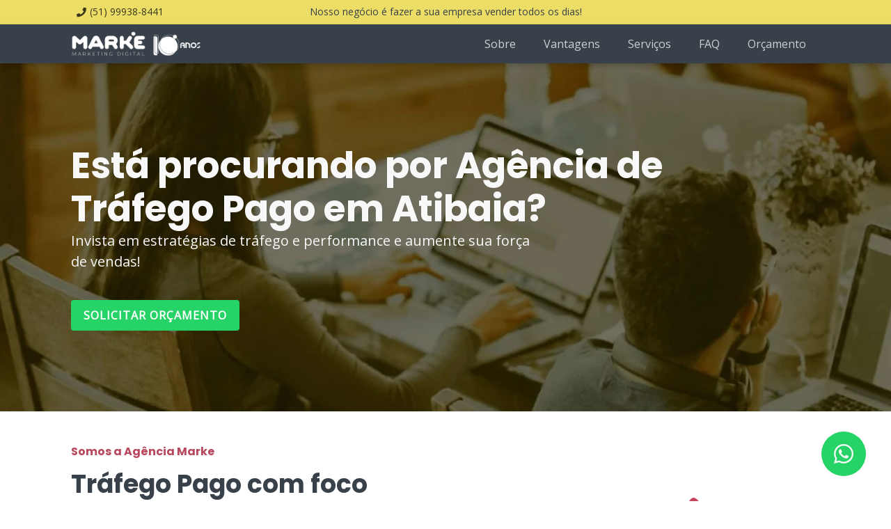

--- FILE ---
content_type: text/html; charset=utf-8
request_url: https://marke.com.br/local/agencia-de-trafego-pago-atibaia/
body_size: 8980
content:
<!DOCTYPE html>
<html lang="pt-BR" class="no-js"><head><meta charset="utf-8"><meta name="viewport" content="width=device-width,initial-scale=1"><meta http-equiv="X-UA-Compatible" content="ie=edge"><link rel="alternate" type="application/rss+xml" title="Agência de Tráfego Pago em Atibaia | Marke" href="https://marke.com.br/feed.xml"><link rel="apple-touch-icon" sizes="180x180" href="https://res.cloudinary.com/webmaster-marke/image/upload/c_scale,h_180,q_auto,w_180/favicon-marke-180x180_blycth.svg"><link rel="icon" type="image/png" sizes="32x32" href="https://res.cloudinary.com/webmaster-marke/image/upload/c_scale,h_32,q_auto,w_32/favicon-marke-180x180_blycth.svg"><link rel="icon" type="image/png" sizes="16x16" href="https://res.cloudinary.com/webmaster-marke/image/upload/c_scale,h_16,q_auto,w_16/favicon-marke-180x180_blycth.svg"><meta name="robots" content="index, follow"><title>Agência de Tráfego Pago em Atibaia | Marke</title><link rel="canonical" href="https://marke.com.br/local/agencia-de-trafego-pago-atibaia/"><meta property="og:locale" content="pt_BR"><meta property="og:type" content="website"><meta property="og:title" content="Agência de Tráfego Pago em Atibaia | Marke"><meta property="og:url" content="https://marke.com.br/local/agencia-de-trafego-pago-atibaia/"><meta property="og:site_name" content="Marke Marketing Digital e Consultoria SEO"><meta name="description" content="Quer trazer mais clientes para o seu negócio? Então invista em Tráfego Pago. Atendemos em Atibaia e toda a região. Saiba mais."><meta name="twitter:description" content="Quer trazer mais clientes para o seu negócio? Então invista em Tráfego Pago. Atendemos em Atibaia e toda a região. Saiba mais."><meta property="og:description" content="Quer trazer mais clientes para o seu negócio? Então invista em Tráfego Pago. Atendemos em Atibaia e toda a região. Saiba mais."><meta property="og:image" content="https://res.cloudinary.com/webmaster-marke/image/upload/c_thumb,f_auto,g_auto,h_627,q_auto,w_1200/agencia-marke_auqqlp.jpg"><meta name="twitter:image" content="https://res.cloudinary.com/webmaster-marke/image/upload/c_thumb,f_auto,g_auto,h_627,q_auto,w_1200/agencia-marke_auqqlp.jpg"><meta property="og:image:alt" content="Imagem da página Agência de Tráfego Pago em Atibaia | Marke"><meta name="twitter:image:alt" content="Imagem da página Agência de Tráfego Pago em Atibaia | Marke"><script>document.documentElement.classList.remove('no-js');</script><link rel="dns-prefetch" href="https://res.cloudinary.com"><link rel="preconnect" href="https://res.cloudinary.com"><link href="/assets/app.c9afecaf556b1e33b517dacbc9e4859e.css" type="text/css" rel="stylesheet"><script src="/assets/app.c9afecaf556b1e33b517dacbc9e4859e.js" type="text/javascript" async="" defer="defer"></script><script type="application/ld+json">{"@context":"https://schema.org/","@type":"WebPage","inLanguage":"pt-BR","isPartOf":{"@context":"https://schema.org/","@type":"WebSite","@id":"https://marke.com.br/#website","url":"https://marke.com.br","name":"Agência de Marketing Digital | SEO e Tráfego Pago | Marke","description":"Somos Agência de Marketing Digital em Porto Alegre e Atendemos o Brasil e o Mundo! Ajudamos Empresas a se Posicionarem na Internet e Gerarem Oportunidades de Negócio","inLanguage":"pt-BR","publisher":{"@context":"https://schema.org/","@type":"Organization","@id":"https://marke.com.br/#organization","name":"Marke - Marketing Digital e Consultoria SEO","legalName":"Marke Marketing Digital Ltda","logo":{"@type":"ImageObject","@id":"https://marke.com.br/#logo","inLanguage":"pt-BR","url":"https://res.cloudinary.com/webmaster-marke/image/upload/v1626966315/favicon-1_2697e559d.png","width":200,"caption":"Marke - Marketing Digital e Consultoria SEO"}}}}</script><script type="text/plain" data-category="analytics">(function(w,d,s,l,i){w[l]=w[l]||[];w[l].push({'gtm.start':
new Date().getTime(),event:'gtm.js'});var f=d.getElementsByTagName(s)[0],
j=d.createElement(s),dl=l!='dataLayer'?'&l='+l:'';j.async=true;j.src=
'https://www.googletagmanager.com/gtm.js?id='+i+dl;f.parentNode.insertBefore(j,f);
})(window,document,'script','dataLayer','GTM-PG6W4NL');</script><meta name="impact-site-verification" value="896e7357-48e3-4cbd-bcf6-ae8d66d3e29e"></head><body class="page-body layout-landing-page"><noscript><iframe src="https://www.googletagmanager.com/ns.html?id=GTM-PG6W4NL" height="0" width="0" style="display:none;visibility:hidden"></iframe></noscript><aside class="bg-secondary d-lg-block d-none"><div class="container"><div class="actionbar actionbar--light"><div class="actionbar__start-items"><div class="actionbar__item"><a class="actionbar__link" href="tel:51999388441"><i class="actionbar__icon fas fa-phone"></i> <span>(51) 99938-8441</span></a></div></div><div class="actionbar__center-items"><div class="actionbar__item"><div class="actionbar__item"><span>Nosso negócio é fazer a sua empresa vender todos os dias!</span></div></div></div><div class="actionbar__end-items"></div></div></div></aside><header class="page-header"><div class="container position-relative"><nav class="navbar navbar-dark navbar-expand-lg"><a class="navbar-brand" href="#inicio"><img class="img-fluid d-block d-lg-none" alt="Logo" width="70" src="https://res.cloudinary.com/webmaster-marke/image/upload/dpr_2,f_auto,q_auto,w_230/Logo_Marke_10_Anos.svg"> <img class="img-fluid d-none d-lg-block" alt="Logo" width="230" src="https://res.cloudinary.com/webmaster-marke/image/upload/dpr_2,f_auto,q_auto,w_230/Logo_Marke_10_Anos.svg"> </a><button class="navbar-toggler" type="button" data-bs-toggle="offcanvas" data-bs-target="#offcanvasNavbar"><span class="navbar-toggler-icon"></span></button><div class="offcanvas offcanvas-end" tabindex="-1" id="offcanvasNavbar" aria-labelledby="offcanvasNavbarLabel"><div class="offcanvas-header"><div class="offcanvas-title"><img class="img-fluid" alt="Logo" width="230" src="https://res.cloudinary.com/webmaster-marke/image/upload/dpr_2,f_auto,q_auto,w_230/Logo_Marke_10_Anos.svg"></div><button type="button" class="btn-close btn-close-white" data-bs-dismiss="offcanvas" aria-label="Close"></button></div><div class="offcanvas-body"><ul class="navbar-nav justify-content-end flex-grow-1"><li class="nav-item"><a class="nav-link smoothscroll" href="#sobre">Sobre</a></li><li class="nav-item"><a class="nav-link smoothscroll" href="#vantagens">Vantagens</a></li><li class="nav-item"><a class="nav-link smoothscroll" href="#servicos">Serviços</a></li><li class="nav-item"><a class="nav-link smoothscroll" href="#faq">FAQ</a></li><li class="nav-item"><a class="nav-link smoothscroll" href="#orcamento">Orçamento</a></li></ul></div></div></nav></div></header><main class="main-content"><section id="inicio"><div class="masthead bg-primary"><img class="masthead__image" alt="Está procurando por Agência de Tráfego Pago em Atibaia?" loading="lazy" width="1920" height="500" sizes="(max-width: 768px) 100vw, (max-width: 1280px) 1280px, 1920px" src="https://res.cloudinary.com/webmaster-marke/image/upload/c_fill,f_auto,g_auto,h_712,q_auto,w_1920/agencia-marke_auqqlp.jpg" srcset="https://res.cloudinary.com/webmaster-marke/image/upload/c_fill,f_auto,g_auto,h_1424,q_auto,w_3840/agencia-marke_auqqlp.jpg 3840w,https://res.cloudinary.com/webmaster-marke/image/upload/c_fill,f_auto,g_auto,h_949,q_auto,w_2560/agencia-marke_auqqlp.jpg 2560w,https://res.cloudinary.com/webmaster-marke/image/upload/c_fill,f_auto,g_auto,h_712,q_auto,w_1920/agencia-marke_auqqlp.jpg 1920w,https://res.cloudinary.com/webmaster-marke/image/upload/c_fill,f_auto,g_auto,h_475,q_auto,w_1280/agencia-marke_auqqlp.jpg 1280w,https://res.cloudinary.com/webmaster-marke/image/upload/c_fill,f_auto,g_auto,h_285,q_auto,w_768/agencia-marke_auqqlp.jpg 768w"><div class="masthead__container"><div class="masthead__container-inner"><h1 class="masthead__title"><p>Está procurando por Agência de Tráfego Pago em Atibaia?</p></h1><div class="masthead__description"><p>Invista em estratégias de tráfego e performance e aumente sua força de vendas!</p></div><a href="#orcamento" class="masthead__btn btn btn-success text-white">Solicitar orçamento</a></div></div></div></section><section id="sobre" class="py-4 py-lg-5"><div class="container"><div class="row align-items-center g-4 g-lg-5 g-xl-6"><div class="col-12 col-lg-6 order-1 order-lg-0"><span class="h6 d-block text-primary mb-3">Somos a Agência Marke</span><h2>Tráfego Pago com foco em gerar oportunidades reais para seu negócio</h2><p><strong>Somos uma agência especialista em posicionar negócios em destaque e de forma relevante na internet.</strong></p><p>Nossa maior preocupação é que seu telefone toque, que seu WhatsApp receba novos contatos diariamente e que este esforço te ajude a vender. De nada adianta contatos que não se tornam clientes efetivamente!</p><p>Por isso nossa dedicação está em atingir o público certo para você e gerar oportunidades reais de negócio.</p></div><div class="col-12 col-lg-6 order-0 order-lg-1"><picture><source media="(max-width: 992px)" srcset="https://res.cloudinary.com/webmaster-marke/image/upload/ar_21:9,c_pad,f_auto,w_768/Somos_especialistas_em_Marketing_Digital_urdbce_u4vhfu.svg"><img class="img-fluid" width="540" height="330" loading="lazy" src="https://res.cloudinary.com/webmaster-marke/image/upload/c_pad,f_auto,h_330,w_540/Somos_especialistas_em_Marketing_Digital_urdbce_u4vhfu.svg" srcset="https://res.cloudinary.com/webmaster-marke/image/upload/c_pad,dpr_2,f_auto,h_330,w_540/Somos_especialistas_em_Marketing_Digital_urdbce_u4vhfu.svg 2x" alt="Homem em uma escada acertando um grande alvo"></picture></div></div></div></section><section class="bg-light-gray py-4 py-lg-5"><div class="container"><div class="row g-4 gy-lg-5 gx-lg-5 gx-xl-6"><div class="col-12 col-lg-10 col-xl-8 mx-auto text-center"><h2>Dê maior destaque e alcance ao seu negócio e aumente seus resultados!</h2><span>Investir de forma assertiva significa estar nos canais certos para seu negócio e gerar vendas através de leads qualificados!</span></div><div class="col-12 gx-lg-4 gx-xl-5"><div class="grid-responsive-slider swiper-container" data-min-columns="1" data-max-columns="3" data-total="3" style="--grid-responsive-slider-min-columns: 1;
    --grid-responsive-slider-max-columns: 3;
    --grid-responsive-slider-total: 3;"><div class="grid-responsive-slider__wrapper swiper-wrapper"><div class="grid-responsive-slider__slide swiper-slide"><div class="d-flex flex-column gap-3 align-items-center text-center"><img src="https://res.cloudinary.com/webmaster-marke/image/upload/c_pad,f_auto,fl_sanitize,h_80,q_auto:good,w_80/Mais_Visitantes_juvtj9_zav6a1.svg" srcset="https://res.cloudinary.com/webmaster-marke/image/upload/c_pad,dpr_2,f_auto,fl_sanitize,h_80,q_auto:good,w_80/Mais_Visitantes_juvtj9_zav6a1.svg 2x" width="80" height="80" loading="lazy" class="img-fluid" alt="Ícone sobre Mais visitas em seu site e redes sociais"><h3 class="mb-0">Mais visitas em seu site e redes sociais</h3><p class="mb-0">O nível de conhecimento da agência e dedicação influencia no resultado! Otimizamos suas campanhas para extrair o máximo do investimento sendo feito.</p></div></div><div class="grid-responsive-slider__slide swiper-slide"><div class="d-flex flex-column gap-3 align-items-center text-center"><img src="https://res.cloudinary.com/webmaster-marke/image/upload/c_pad,f_auto,fl_sanitize,h_80,q_auto:good,w_80/Mais_Contatos_se3klz_fgb7c7.svg" srcset="https://res.cloudinary.com/webmaster-marke/image/upload/c_pad,dpr_2,f_auto,fl_sanitize,h_80,q_auto:good,w_80/Mais_Contatos_se3klz_fgb7c7.svg 2x" width="80" height="80" loading="lazy" class="img-fluid" alt="Ícone sobre Mais contatos prontos para comprar"><h3 class="mb-0">Mais contatos prontos para comprar</h3><p class="mb-0">Posicionamos seu negócio em destaque nos principais pontos de contato com seu cliente e trazemos estratégias pensadas em gerar leads qualificados.</p></div></div><div class="grid-responsive-slider__slide swiper-slide"><div class="d-flex flex-column gap-3 align-items-center text-center"><img src="https://res.cloudinary.com/webmaster-marke/image/upload/c_pad,f_auto,fl_sanitize,h_80,q_auto:good,w_80/Mais_Vendas_hljjaf_likg0v.svg" srcset="https://res.cloudinary.com/webmaster-marke/image/upload/c_pad,dpr_2,f_auto,fl_sanitize,h_80,q_auto:good,w_80/Mais_Vendas_hljjaf_likg0v.svg 2x" width="80" height="80" loading="lazy" class="img-fluid" alt="Ícone sobre Mais vendas através de canais digitais"><h3 class="mb-0">Mais vendas através de canais digitais</h3><p class="mb-0">Entendemos seus objetivos e criamos soluções distintas para as diversas etapas do funil, impulsionando a efetividade do seu processo de vendas.</p></div></div></div><div class="grid-responsive-slider__pagination swiper-pagination"></div></div></div></div></div></section><aside class="bg-dark text-light"><div class="container"><div class="row py-4 py-lg-0"><div class="col col-12 col-lg-6 align-self-center py-3 py-lg-0 text-center text-lg-start order-1"><p class="h6 text-secondary mb-3">Vamos bater um papo</p><h2>Traga mais clientes para o seu negócio com campanhas assertivas!</h2><a class="btn btn-success text-white" href="#orcamento">Solicitar orçamento</a></div><div class="col col-12 col-lg-5 ms-auto d-flex justify-content-end pb-3 pb-lg-5 mt-n0 mt-lg-n4 order-0 order-lg-2"><picture><source media="(max-width: 992px)" srcset="https://res.cloudinary.com/webmaster-marke/image/upload/ar_21:9,c_pad,f_auto,w_768/Quer_trazer_mais_clientes_para_o_seu_neg%C3%B3cio_ur1876_ql9plg.svg"><img loading="lazy" width="540" height="380" src="https://res.cloudinary.com/webmaster-marke/image/upload/c_pad,f_auto,h_380,w_540/Quer_trazer_mais_clientes_para_o_seu_neg%C3%B3cio_ur1876_ql9plg.svg" srcset="https://res.cloudinary.com/webmaster-marke/image/upload/c_pad,dpr_2.0,f_auto,h_380,w_540/Quer_trazer_mais_clientes_para_o_seu_neg%C3%B3cio_ur1876_ql9plg.svg 2x" alt="Gráficos de resultado em um notebook" class="img-fluid position-relative"></picture></div></div></div></aside><section id="vantagens" class="py-4 py-lg-5"><div class="container"><div class="row gy-4 gx-lg-5"><div class="col col-12 col-lg-9 col-xl-7 text-center text-lg-start"><span class="h6 d-block text-primary mb-3">Vantagens</span><h2>Porque investir em Tráfego Pago?</h2></div><div class="col col-12"><div class="grid-responsive-slider swiper-container" data-min-columns="1" data-max-columns="2" data-total="4" style="--grid-responsive-slider-min-columns: 1;
    --grid-responsive-slider-max-columns: 2;
    --grid-responsive-slider-total: 4;"><div class="grid-responsive-slider__wrapper swiper-wrapper"><div class="grid-responsive-slider__slide swiper-slide"><div class="d-flex gap-3 gap-lg-4 flex-column flex-lg-row"><div class="flex-shrink-0 text-center text-lg-start"><img src="https://res.cloudinary.com/webmaster-marke/image/upload/c_pad,f_auto,fl_sanitize,h_60,q_auto:good,w_60/Maior_assertividade_pvky3l_nzwrgj.svg" srcset="https://res.cloudinary.com/webmaster-marke/image/upload/c_pad,dpr_2,f_auto,fl_sanitize,h_60,q_auto:good,w_60/Maior_assertividade_pvky3l_nzwrgj.svg 2x" width="60" height="60" loading="lazy" class="img-fluid mb-3" alt="Ícone sobre Maior assertividade"></div><div class="text-center text-lg-start"><h3>Maior assertividade</h3><p>Com Tráfego Pago nós alcançamos de forma efetiva as pessoas que estão buscando pôr o que você oferece. E o melhor! Você paga somente se o seu anúncio for clicado.</p></div></div></div><div class="grid-responsive-slider__slide swiper-slide"><div class="d-flex gap-3 gap-lg-4 flex-column flex-lg-row"><div class="flex-shrink-0 text-center text-lg-start"><img src="https://res.cloudinary.com/webmaster-marke/image/upload/c_pad,f_auto,fl_sanitize,h_60,q_auto:good,w_60/Para_todos_os_segmentos_n9hbod_sjcesf.svg" srcset="https://res.cloudinary.com/webmaster-marke/image/upload/c_pad,dpr_2,f_auto,fl_sanitize,h_60,q_auto:good,w_60/Para_todos_os_segmentos_n9hbod_sjcesf.svg 2x" width="60" height="60" loading="lazy" class="img-fluid mb-3" alt="Ícone sobre Para todos os segmentos"></div><div class="text-center text-lg-start"><h3>Para todos os segmentos</h3><p>Não há o que hoje não seja buscado no Google, ou quem não esteja nas Redes Sociais, certo? Por isso o investimento em Tráfego Pago é a estratégia certa para todas as categorias de negócio.</p></div></div></div><div class="grid-responsive-slider__slide swiper-slide"><div class="d-flex gap-3 gap-lg-4 flex-column flex-lg-row"><div class="flex-shrink-0 text-center text-lg-start"><img src="https://res.cloudinary.com/webmaster-marke/image/upload/c_pad,f_auto,fl_sanitize,h_60,q_auto:good,w_60/Clientes_prontos_para_comprar_h6unlu_esqcjz.svg" srcset="https://res.cloudinary.com/webmaster-marke/image/upload/c_pad,dpr_2,f_auto,fl_sanitize,h_60,q_auto:good,w_60/Clientes_prontos_para_comprar_h6unlu_esqcjz.svg 2x" width="60" height="60" loading="lazy" class="img-fluid mb-3" alt="Ícone sobre Clientes prontos para comprar"></div><div class="text-center text-lg-start"><h3>Clientes prontos para comprar</h3><p>Somos especialistas em criar estratégias de Tráfego Pago altamente assertivas, seja impactando quem busca por algo, seja segmentando um público bem específico.</p></div></div></div><div class="grid-responsive-slider__slide swiper-slide"><div class="d-flex gap-3 gap-lg-4 flex-column flex-lg-row"><div class="flex-shrink-0 text-center text-lg-start"><img src="https://res.cloudinary.com/webmaster-marke/image/upload/c_pad,f_auto,fl_sanitize,h_60,q_auto:good,w_60/Investimento_claro_e_mensur%C3%A1vel_qqy7ls_ysqfox.svg" srcset="https://res.cloudinary.com/webmaster-marke/image/upload/c_pad,dpr_2,f_auto,fl_sanitize,h_60,q_auto:good,w_60/Investimento_claro_e_mensur%C3%A1vel_qqy7ls_ysqfox.svg 2x" width="60" height="60" loading="lazy" class="img-fluid mb-3" alt="Ícone sobre Investimento claro e mensurável"></div><div class="text-center text-lg-start"><h3>Investimento claro e mensurável</h3><p>Nos preocupamos em acompanhar e monitorar todas as etapas das suas campanhas. Isso permite que você tenha a clareza de que seu investimento está dando resultado.</p></div></div></div></div><div class="grid-responsive-slider__pagination swiper-pagination"></div></div></div></div></div></section><section id="servicos" class="bg-light-gray pb-4 pb-lg-5 overflow-hidden"><div class="container"><div class="row gy-3 gy-lg-0 gx-lg-5 gx-xl-6"><div class="col col-12 col-lg-6 position-relative overflow-bg overflow-bg--left"><div class="pt-4 pt-lg-5 pb-lg-6"><span class="h6 d-block text-secondary mb-3">O que fazemos</span><h2 class="text-light">Nossos Serviços de Tráfego Pago</h2></div></div><div class="col col-12 col-lg-6 position-relative"><div class="d-none d-lg-block overflow-bg overflow-bg--right overflow-bg--white py-4" style="margin-left: calc(var(--bs-gutter-x) / -2);"></div><div class="pt-lg-4 pt-xl-5"><p>Como agência de Tráfego Pago especializada, nos preocupamos em definir os investimentos certos! Você não precisa estar em todas as redes nem investir em todas as plataformas! Por isso, entendemos primeiro suas necessidades, seus concorrentes e seu público-alvo, para então desenhar a melhor estratégia para seu negócio.</p></div></div></div><div class="row mt-lg-n4 mt-xl-n5 g-3 g-lg-4"><div class="col col-12 dot-grid-bg"><div class="grid-responsive-slider swiper-container" data-min-columns="1" data-max-columns="3" data-total="9" style="--grid-responsive-slider-min-columns: 1;
    --grid-responsive-slider-max-columns: 3;
    --grid-responsive-slider-total: 9;"><div class="grid-responsive-slider__wrapper swiper-wrapper"><div class="grid-responsive-slider__slide swiper-slide"><div class="card h-100"><div class="card__body"><img src="https://res.cloudinary.com/webmaster-marke/image/upload/c_pad,f_auto,fl_sanitize,h_50,q_auto:good,w_50/An%C3%BAncios_na_rede_de_pesquisa_mspqjp_ocgsfg.svg" srcset="https://res.cloudinary.com/webmaster-marke/image/upload/c_pad,dpr_2,f_auto,fl_sanitize,h_50,q_auto:good,w_50/An%C3%BAncios_na_rede_de_pesquisa_mspqjp_ocgsfg.svg 2x" width="50" height="50" loading="lazy" class="card__icon" alt="Ícone sobre Anúncios na Rede de Pesquisa do Google (links patrocinados)"><h3 class="card__title">Anúncios na Rede de Pesquisa do Google (links patrocinados)</h3><div class="card__text"><p>Também conhecido como links patrocinados, estes são os anúncios que aparecem nos resultados de busca. Anuncie para quem está procurando o que você oferece!</p></div></div></div></div><div class="grid-responsive-slider__slide swiper-slide"><div class="card h-100"><div class="card__body"><img src="https://res.cloudinary.com/webmaster-marke/image/upload/c_pad,f_auto,fl_sanitize,h_50,q_auto:good,w_50/Banners_em_blogs_e_sites_de_not%C3%ADcias_xzon58_f2u4ty.svg" srcset="https://res.cloudinary.com/webmaster-marke/image/upload/c_pad,dpr_2,f_auto,fl_sanitize,h_50,q_auto:good,w_50/Banners_em_blogs_e_sites_de_not%C3%ADcias_xzon58_f2u4ty.svg 2x" width="50" height="50" loading="lazy" class="card__icon" alt="Ícone sobre Banners em blogs e sites de notícias (Rede de Display)"><h3 class="card__title">Banners em blogs e sites de notícias (Rede de Display)</h3><div class="card__text"><p>Já imaginou sua marca presente em grandes portais? Através dos anúncios na rede de display do Google isso é possível. Traga mais visibilidade para seu negócio!</p></div></div></div></div><div class="grid-responsive-slider__slide swiper-slide"><div class="card h-100"><div class="card__body"><img src="https://res.cloudinary.com/webmaster-marke/image/upload/c_pad,f_auto,fl_sanitize,h_50,q_auto:good,w_50/facebook-ads_bhjxhg.svg" srcset="https://res.cloudinary.com/webmaster-marke/image/upload/c_pad,dpr_2,f_auto,fl_sanitize,h_50,q_auto:good,w_50/facebook-ads_bhjxhg.svg 2x" width="50" height="50" loading="lazy" class="card__icon" alt="Ícone sobre Instagram e Facebook Ads"><h3 class="card__title">Instagram e Facebook Ads</h3><div class="card__text"><p>O Facebook e o Instagram são as ferramentas mais populares hoje em dia, e o nível de segmentação que podemos chegar nos permitem realizar campanhas de Tráfego Pago altamente assertivas.</p></div></div></div></div><div class="grid-responsive-slider__slide swiper-slide"><div class="card h-100"><div class="card__body"><img src="https://res.cloudinary.com/webmaster-marke/image/upload/c_pad,f_auto,fl_sanitize,h_50,q_auto:good,w_50/ads-outras-redes-01_jkmddj.svg" srcset="https://res.cloudinary.com/webmaster-marke/image/upload/c_pad,dpr_2,f_auto,fl_sanitize,h_50,q_auto:good,w_50/ads-outras-redes-01_jkmddj.svg 2x" width="50" height="50" loading="lazy" class="card__icon" alt="Ícone sobre Outras Redes Sociais"><h3 class="card__title">Outras Redes Sociais</h3><div class="card__text"><p>A força das redes sociais em Tráfego Pago vai além das redes mais convencionais. LinkedIn, TikTok, Twitter e muito mais. Dependendo da sua verba e seus objetivos, podemos aumentar a capilaridade de suas campanhas.</p></div></div></div></div><div class="grid-responsive-slider__slide swiper-slide"><div class="card h-100"><div class="card__body"><img src="https://res.cloudinary.com/webmaster-marke/image/upload/c_pad,f_auto,fl_sanitize,h_50,q_auto:good,w_50/Publicidade_no_Youtube_mfcjha_ehb0xw.svg" srcset="https://res.cloudinary.com/webmaster-marke/image/upload/c_pad,dpr_2,f_auto,fl_sanitize,h_50,q_auto:good,w_50/Publicidade_no_Youtube_mfcjha_ehb0xw.svg 2x" width="50" height="50" loading="lazy" class="card__icon" alt="Ícone sobre Publicidade no Youtube Ads"><h3 class="card__title">Publicidade no Youtube Ads</h3><div class="card__text"><p>O YouTube é hoje o segundo maior buscador da internet e uma das mais visitadas redes de conteúdo. Fortaleça sua marca através de campanhas em vídeo!</p></div></div></div></div><div class="grid-responsive-slider__slide swiper-slide"><div class="card h-100"><div class="card__body"><img src="https://res.cloudinary.com/webmaster-marke/image/upload/c_pad,f_auto,fl_sanitize,h_50,q_auto:good,w_50/An%C3%BAncios_em_Aplicativos_tj9sqx_hxltbb.svg" srcset="https://res.cloudinary.com/webmaster-marke/image/upload/c_pad,dpr_2,f_auto,fl_sanitize,h_50,q_auto:good,w_50/An%C3%BAncios_em_Aplicativos_tj9sqx_hxltbb.svg 2x" width="50" height="50" loading="lazy" class="card__icon" alt="Ícone sobre Anúncios em Aplicativos (UAC)"><h3 class="card__title">Anúncios em Aplicativos (UAC)</h3><div class="card__text"><p>Através do Google Ads é possível também inserir anúncios em aplicativos. Invista nesta forte estratégia de segmentação e se aproxime do seu público-alvo!</p></div></div></div></div></div><div class="grid-responsive-slider__pagination swiper-pagination"></div></div></div></div></div></section><aside class="bg-dark text-light"><div class="container"><div class="row py-4 py-lg-0"><div class="col col-12 col-lg-6 align-self-center py-3 py-lg-0 text-center text-lg-start order-1"><p class="h6 text-secondary mb-3">Esteja a frente da concorrência!</p><h2>Seja destaque em Atibaia e outras cidades de sua região!</h2><a class="btn btn-success text-white" href="#orcamento">Solicitar orçamento</a></div><div class="col col-12 col-lg-5 ms-auto d-flex justify-content-end pb-3 pb-lg-5 mt-n0 mt-lg-n4 order-0 order-lg-2"><picture><source media="(max-width: 992px)" srcset="https://res.cloudinary.com/webmaster-marke/image/upload/ar_21:9,c_pad,f_auto,w_768/Quer_trazer_mais_clientes_para_o_seu_neg%C3%B3cio_ur1876_ql9plg.svg"><img loading="lazy" width="540" height="380" src="https://res.cloudinary.com/webmaster-marke/image/upload/c_pad,f_auto,h_380,w_540/Quer_trazer_mais_clientes_para_o_seu_neg%C3%B3cio_ur1876_ql9plg.svg" srcset="https://res.cloudinary.com/webmaster-marke/image/upload/c_pad,dpr_2.0,f_auto,h_380,w_540/Quer_trazer_mais_clientes_para_o_seu_neg%C3%B3cio_ur1876_ql9plg.svg 2x" alt="Gráficos de resultado em um notebook" class="img-fluid position-relative"></picture></div></div></div></aside><section id="faq" class="bg-light-gray py-4 py-lg-5"><div class="container"><div class="row"><div class="col-12 text-center"><h2 class="mb-5">Perguntas frequentes sobre Tráfego Pago</h2></div></div><div class="row"><div class="col-12"><div class="faq accordion" id="perguntas-frequentes-sobre-trafego-pago"><div class="faq__item accordion-item"><h3 class="faq__question accordion-header" id="perguntas-frequentes-sobre-trafego-pago-heading-1"><button class="accordion-button collapsed" type="button" data-bs-toggle="collapse" data-bs-target="#perguntas-frequentes-sobre-trafego-pago-collapse-1" aria-expanded="false" aria-controls="perguntas-frequentes-sobre-trafego-pago-collapse-1">O que é Facebook Ads?</button></h3><div id="perguntas-frequentes-sobre-trafego-pago-collapse-1" class="faq__answer accordion-collapse collapse" aria-labelledby="perguntas-frequentes-sobre-trafego-pago-heading-1" data-bs-parent="#perguntas-frequentes-sobre-trafego-pago"><div class="accordion-body"><p>Facebook Ads é a ferramenta de tráfego pago do Facebook e compreende também os anúncios feitos em outros canais de publicidade como o Instagram e o Messenger. Através desta plataforma, é possível fazer desde impulsionamentos simples em postagens do feed, como também campanhas mais robustas e assertivas, utilizando todo potencial de segmentação e otimização da plataforma.</p></div></div></div><div class="faq__item accordion-item"><h3 class="faq__question accordion-header" id="perguntas-frequentes-sobre-trafego-pago-heading-2"><button class="accordion-button collapsed" type="button" data-bs-toggle="collapse" data-bs-target="#perguntas-frequentes-sobre-trafego-pago-collapse-2" aria-expanded="false" aria-controls="perguntas-frequentes-sobre-trafego-pago-collapse-2">Como o Google Ads funciona?</button></h3><div id="perguntas-frequentes-sobre-trafego-pago-collapse-2" class="faq__answer accordion-collapse collapse" aria-labelledby="perguntas-frequentes-sobre-trafego-pago-heading-2" data-bs-parent="#perguntas-frequentes-sobre-trafego-pago"><div class="accordion-body"><p>Na rede de pesquisa (resultados de busca do Google), O Google Ads exibe seu anúncio para as pessoas que pesquisam as palavras-chave que você está patrocinando. Trata-se de um leilão de palavras-chave, mas este conceito de leilão também está presente na lógica de seus anúncios em redes de display e Google.</p></div></div></div><div class="faq__item accordion-item"><h3 class="faq__question accordion-header" id="perguntas-frequentes-sobre-trafego-pago-heading-3"><button class="accordion-button collapsed" type="button" data-bs-toggle="collapse" data-bs-target="#perguntas-frequentes-sobre-trafego-pago-collapse-3" aria-expanded="false" aria-controls="perguntas-frequentes-sobre-trafego-pago-collapse-3">O que são links patrocinados?</button></h3><div id="perguntas-frequentes-sobre-trafego-pago-collapse-3" class="faq__answer accordion-collapse collapse" aria-labelledby="perguntas-frequentes-sobre-trafego-pago-heading-3" data-bs-parent="#perguntas-frequentes-sobre-trafego-pago"><div class="accordion-body"><p>O Link patrocinado é outro termo utilizado para designar este tipo campanha de Tráfego Pago que aparece em canais digitais como Google e Facebook, e que gera algum tipo de ação quando você clica no mesmo.</p></div></div></div><div class="faq__item accordion-item"><h3 class="faq__question accordion-header" id="perguntas-frequentes-sobre-trafego-pago-heading-4"><button class="accordion-button collapsed" type="button" data-bs-toggle="collapse" data-bs-target="#perguntas-frequentes-sobre-trafego-pago-collapse-4" aria-expanded="false" aria-controls="perguntas-frequentes-sobre-trafego-pago-collapse-4">Qual o papel de uma agência de Tráfego Pago?</button></h3><div id="perguntas-frequentes-sobre-trafego-pago-collapse-4" class="faq__answer accordion-collapse collapse" aria-labelledby="perguntas-frequentes-sobre-trafego-pago-heading-4" data-bs-parent="#perguntas-frequentes-sobre-trafego-pago"><div class="accordion-body"><p>Diferente de você buscar fazer as campanhas de Tráfego Pago por conta, ou contratar um profissional mais generalista para cuidar do marketing da sua empresa e gerir estas campanhas, com o suporte de uma agência você conta com um time multidisciplinar, composto por especialistas. Design, estratégia, copywriting, conhecimentos técnicos e expertise em análises e otimizações: são diferentes conhecimentos e habilidades que garantem o sucesso de uma campanha.</p></div></div></div><div class="faq__item accordion-item"><h3 class="faq__question accordion-header" id="perguntas-frequentes-sobre-trafego-pago-heading-5"><button class="accordion-button collapsed" type="button" data-bs-toggle="collapse" data-bs-target="#perguntas-frequentes-sobre-trafego-pago-collapse-5" aria-expanded="false" aria-controls="perguntas-frequentes-sobre-trafego-pago-collapse-5">Quanto custa para anunciar em Tráfego Pago?</button></h3><div id="perguntas-frequentes-sobre-trafego-pago-collapse-5" class="faq__answer accordion-collapse collapse" aria-labelledby="perguntas-frequentes-sobre-trafego-pago-heading-5" data-bs-parent="#perguntas-frequentes-sobre-trafego-pago"><div class="accordion-body"><p>A sua verba para Tráfego Pago depende de diversos fatores, como a região para a qual irá anunciar (cidade, estado ou para todo o país, por exemplo), número de produtos ou serviços que deseja promover, a categoria de público, concorrência no segmento, dentre outros. Por isso nossa pergunta sempre é 'qual a verba que você destina a investir em publicidade': este é o ponto de partida para desenhar a melhor estratégia para você atingir seus objetivos.</p></div></div></div><div class="faq__item accordion-item"><h3 class="faq__question accordion-header" id="perguntas-frequentes-sobre-trafego-pago-heading-6"><button class="accordion-button collapsed" type="button" data-bs-toggle="collapse" data-bs-target="#perguntas-frequentes-sobre-trafego-pago-collapse-6" aria-expanded="false" aria-controls="perguntas-frequentes-sobre-trafego-pago-collapse-6">Anunciar no Google me garante estar sempre em primeiro lugar?</button></h3><div id="perguntas-frequentes-sobre-trafego-pago-collapse-6" class="faq__answer accordion-collapse collapse" aria-labelledby="perguntas-frequentes-sobre-trafego-pago-heading-6" data-bs-parent="#perguntas-frequentes-sobre-trafego-pago"><div class="accordion-body"><p>Nem sempre! Apesar do Google Ads ser um leilão de palavras-chave, a performance de suas campanhas não depende somente do fato de você pagar mais que seus concorrentes pelo clique. O Google avalia diversos outros fatores como a qualidade do anúncio e da página de destino, por exemplo, mas outros fatores estão em jogo para garantir uma alta parcela de impressão dos seus anúncios.</p></div></div></div><div class="faq__item accordion-item"><h3 class="faq__question accordion-header" id="perguntas-frequentes-sobre-trafego-pago-heading-7"><button class="accordion-button collapsed" type="button" data-bs-toggle="collapse" data-bs-target="#perguntas-frequentes-sobre-trafego-pago-collapse-7" aria-expanded="false" aria-controls="perguntas-frequentes-sobre-trafego-pago-collapse-7">Posso fazer campanhas de Tráfego Pago sozinho?</button></h3><div id="perguntas-frequentes-sobre-trafego-pago-collapse-7" class="faq__answer accordion-collapse collapse" aria-labelledby="perguntas-frequentes-sobre-trafego-pago-heading-7" data-bs-parent="#perguntas-frequentes-sobre-trafego-pago"><div class="accordion-body"><p>Sim, na maior parte dos casos você até pode rodar campanhas de Tráfego Pago por conta própria, mas os resultados tendem a não ser os mesmos. Isso porque ferramentas como Google Ads e Facebook Ads, por exemplo, são plataformas de publicidade super complexas. No Google Ads, por exemplo, você se envolve desde a escolha das palavras-chave nas quais irá investir, até a configuração das campanhas e criação dos anúncios. Além disso, o sucesso das campanhas de forma geral depende de um acompanhamento constante e minucioso e da clareza em relação a o que otimizar para extrair melhores resultados.</p></div></div></div><div class="faq__item accordion-item"><h3 class="faq__question accordion-header" id="perguntas-frequentes-sobre-trafego-pago-heading-8"><button class="accordion-button collapsed" type="button" data-bs-toggle="collapse" data-bs-target="#perguntas-frequentes-sobre-trafego-pago-collapse-8" aria-expanded="false" aria-controls="perguntas-frequentes-sobre-trafego-pago-collapse-8">O que é CPC? E o que é PPC?</button></h3><div id="perguntas-frequentes-sobre-trafego-pago-collapse-8" class="faq__answer accordion-collapse collapse" aria-labelledby="perguntas-frequentes-sobre-trafego-pago-heading-8" data-bs-parent="#perguntas-frequentes-sobre-trafego-pago"><div class="accordion-body"><p>Defina o orçamento adequado para sua empresa e pague somente quando seu cliente clicar! CPC significa custo por clique (cost per click) e PPC significa pagamento por clique (per per click). Este é o grande diferencial de campanhas de Tráfego Pago: conseguir definir estratégias de acordo com seu fôlego financeiro e seus objetivos, e acompanhar a performance destas campanhas, otimizando sempre que necessário.</p></div></div></div></div></div></div></div></section><section id="orcamento" class="py-4 py-lg-5"><div class="container-fluid"><div class="row"><div class="col-12 col-lg-9 col-xl-8 mx-auto"><div class="shadow-lg p-4 bg-white"><h2 class="text-center">Fale com um especialista na nossa Agência e contrate nossos serviços em Atibaia</h2><div role="main" id="site-institucional-orcamento-dc2ba5b6ec9e428d0606"></div><script type="text/javascript" src="https://d335luupugsy2.cloudfront.net/js/rdstation-forms/stable/rdstation-forms.min.js"></script><script type="text/javascript">new RDStationForms('site-institucional-orcamento-dc2ba5b6ec9e428d0606', 'UA-73270630-1').createForm();</script></div></div></div></div></section></main><footer role="contentinfo" class="page-footer"><section class="border-bottom py-4 py-lg-5"><div class="container"><div class="row g-4 align-items-center justify-content-lg-between flex-lg-nowrap"><div class="col col-12 col-lg-auto text-center text-lg-start"><h2 class="mb-0">Tenha mais resultados na internet</h2></div><div class="col col-12 col-lg-auto text-center text-lg-end"><a class="btn btn-success text-white" href="/orcamento-marketing-digital/">Solicitar Orçamento</a></div></div></div></section><section class="pt-4 pt-lg-5"><div class="container"><div class="row gy-4 gy-lg-0 gx-lg-4 gx-xl-5"><div class="col col-12 col-lg-3"><div class="h5 text-secondary">A Marke</div><p>Uma agência de Marketing Digital voltada a oferecer os melhores resultados para o seu negócio.</p><div class="social-bar mb-3"><a class="social-bar__item" target="_blank" href="https://www.facebook.com/markemarketingdigital" rel="noopener"><i class="fab fa-facebook"></i> </a><a class="social-bar__item" target="_blank" href="https://www.instagram.com/markemarketingdigital/" rel="noopener"><i class="fab fa-instagram"></i> </a><a class="social-bar__item" target="_blank" href="https://www.linkedin.com/company/marke-marketing-digital" rel="noopener"><i class="fab fa-linkedin-in"></i> </a><a class="social-bar__item" target="_blank" href="https://www.youtube.com/channel/UCr1nhLq0KeTU_kyDFsZdHwA/featured" rel="noopener"><i class="fab fa-youtube"></i></a></div><a class="btn btn-sm btn-outline-light" href="/trabalhe-conosco/">Trabalhe conosco</a></div><div class="col col-12 col-lg-5"><div class="h5 text-secondary">Serviços</div><nav><ul class="list-unstyled column-count-2"><li class="mb-2"><a href="/servicos-de-marketing-digital/criacao-de-sites/"><i class="fas fa-circle fa-sm p-1 text-secondary"></i> <span>Criação de Sites</span></a></li><li class="mb-2"><a href="/servicos-de-marketing-digital/otimizacao-de-sites/"><i class="fas fa-circle fa-sm p-1 text-secondary"></i> <span>Otimização de Sites</span></a></li><li class="mb-2"><a href="/servicos-de-marketing-digital/consultoria-seo/"><i class="fas fa-circle fa-sm p-1 text-secondary"></i> <span>Consultoria SEO</span></a></li><li class="mb-2"><a href="/servicos-de-marketing-digital/publicidade-online/"><i class="fas fa-circle fa-sm p-1 text-secondary"></i> <span>Publicidade Online</span></a></li><li class="mb-2"><a href="/servicos-de-marketing-digital/marketing-de-conteudo/"><i class="fas fa-circle fa-sm p-1 text-secondary"></i> <span>Marketing de Conteúdo</span></a></li><li class="mb-2"><a href="/servicos-de-marketing-digital/gestao-de-redes-sociais/"><i class="fas fa-circle fa-sm p-1 text-secondary"></i> <span>Gestão de Redes Sociais</span></a></li><li class="mb-2"><a href="/servicos-de-marketing-digital/link-building/"><i class="fas fa-circle fa-sm p-1 text-secondary"></i> <span>Link Building</span></a></li><li class="mb-2"><a href="/servicos-de-marketing-digital/producao-de-video-para-youtube/"><i class="fas fa-circle fa-sm p-1 text-secondary"></i> <span>Produção de vídeo para Youtube</span></a></li><li class="mb-2"><a href="/servicos-de-marketing-digital/gestao-de-canal-youtube/"><i class="fas fa-circle fa-sm p-1 text-secondary"></i> <span>Gestão de Canal Youtube</span></a></li></ul></nav></div><div class="col col-12 col-lg-4"><div class="h5 text-secondary">Principais Unidades</div><nav class="featured-units"><ul class="list-unstyled"><li class="mb-2"><a href="/local/agencia-de-marketing-digital-novo-hamburgo-rs/"><span>Agência Novo Hamburgo - RS</span></a></li><li class="mb-2"><a href="/local/agencia-de-marketing-digital-porto-alegre-rs/"><span>Agência Porto Alegre - RS</span></a></li></ul></nav></div></div></div></section><section class=""><div class="container"><div class="copyrightbar copyrightbar--center"><div class="copyrightbar__text">© Marke Marketing Digital e Consultoria SEO. Todos os Direitos Reservados.</div><a class="copyrightbar__signature" href="/sitemap/" target="_blank" title="Marke Marketing Digital e Consultoria SEO"><img src="https://res.cloudinary.com/webmaster-marke/image/upload/dpr_2,f_auto,q_auto:best,w_15/marke-k.svg" alt="Marke Marketing Digital e Consultoria SEO" class="copyrightbar__signature-image" loading="lazy" title="Marke Marketing Digital e Consultoria SEO" width="15"></a></div></div></section></footer><a style="" class="btn-whatsapp" href="#" data-bs-toggle="modal" data-bs-target="#whatsapp-modal"><i class="fab fa-whatsapp"></i></a><aside class="modal fade" id="whatsapp-modal" tabindex="-1" aria-labelledby="whatsapp-modal-label" aria-hidden="true"><div class="modal-dialog modal-dialog-centered modal-dialog-scrollable modal-lg"><div class="modal-content"><div class="modal-header bg-dark text-light"><div class="modal-title" id="whatsapp-modal-label">Olá, tudo bem?<br>Preencha o formulário para falar com o nosso especialista.</div><button type="button" class="btn-close btn-close-white" data-bs-dismiss="modal" aria-label="Close"></button></div><div class="modal-body"><div role="main" id="site-institucional-orcamento-whatsapp-b5801faf7e3e898b8ea4"></div><script type="text/javascript" src="https://d335luupugsy2.cloudfront.net/js/rdstation-forms/stable/rdstation-forms.min.js"></script><script type="text/javascript">new RDStationForms('site-institucional-orcamento-whatsapp-b5801faf7e3e898b8ea4', 'UA-73270630-1').createForm();</script></div></div></div></aside><script type="text/javascript" async="" src="https://d335luupugsy2.cloudfront.net/js/loader-scripts/af811bbd-b149-4b3c-ba48-68859f2da09c-loader.js"></script><script defer src="https://static.cloudflareinsights.com/beacon.min.js/vcd15cbe7772f49c399c6a5babf22c1241717689176015" integrity="sha512-ZpsOmlRQV6y907TI0dKBHq9Md29nnaEIPlkf84rnaERnq6zvWvPUqr2ft8M1aS28oN72PdrCzSjY4U6VaAw1EQ==" data-cf-beacon='{"version":"2024.11.0","token":"8ff401eaa6ea4393a7b3295ae19085dc","r":1,"server_timing":{"name":{"cfCacheStatus":true,"cfEdge":true,"cfExtPri":true,"cfL4":true,"cfOrigin":true,"cfSpeedBrain":true},"location_startswith":null}}' crossorigin="anonymous"></script>
</body></html>

--- FILE ---
content_type: text/html;charset=utf-8
request_url: https://pageview-notify.rdstation.com.br/send
body_size: -71
content:
e7021927-14d7-4953-9a5c-2fd6b2403386

--- FILE ---
content_type: text/javascript; charset=utf-8
request_url: https://marke.com.br/assets/bootstrap.2039b0f733f97d9107dc.js
body_size: -236
content:
"use strict";(self.webpackChunkmarke=self.webpackChunkmarke||[]).push([[547],{689:(r,e,o)=>{o.r(e);var n=o(265),c=o(969),u=o(913);o(305),Array.from(document.querySelectorAll(".modal")).forEach((function(r){return new u.A(r)})),Array.from(document.querySelectorAll(".dropdown-toggle")).forEach((function(r){return new n.A(r)})),Array.from(document.querySelectorAll(".offcanvas")).forEach((function(r){return new c.A(r)}))}}]);

--- FILE ---
content_type: text/javascript; charset=utf-8
request_url: https://marke.com.br/assets/components.actionbar.fffd06112106d6366122.js
body_size: -306
content:
"use strict";(self.webpackChunkmarke=self.webpackChunkmarke||[]).push([[640],{378:(e,s,r)=>{r.r(s);var a=r(429),c=r(403),n=r(630);a.$W.showMissingIcons=!1,a.Yv.add(c.EYA,c.Dg6,c.$sX,c.IAJ,c.II3,n.KKr,n.y_8),a.tT.i2svg({node:document.querySelectorAll(".actionbar")})}}]);

--- FILE ---
content_type: text/javascript; charset=utf-8
request_url: https://marke.com.br/assets/fontawesome.ed6439e4d0d5754bc4fe.js
body_size: -163
content:
"use strict";(self.webpackChunkmarke=self.webpackChunkmarke||[]).push([[453],{563:(e,s,a)=>{a.r(s);var r=a(429),c=a(630),t=a(75),h=a(403);r.Yv.add(c.KKr,c.M1s,c.a$,c.eST,c.Pcr,c.dmS,c.CQO,c.MjD,c.BEE,t.y_,t.is,c.e74,c.e68,c.GEE,c.rQb,h.EYA,h.htK,c.RUA,c.aFw,c.pCJ,c.B9e,c.GRI,c.bG5,c.Bep,c.LBj,c.ReK,c.ZQp,c.gdJ,c.tUE,c.QOt,c._Ro,c.AaJ,c.Fny,c.UHg,c.rCU,c.vmR,c.Uec),r.$W.showMissingIcons=!1,r.tT.watch()}}]);

--- FILE ---
content_type: text/javascript; charset=utf-8
request_url: https://marke.com.br/assets/components.grid-responsive-slider.bb27ab4c404df435bd31.js
body_size: 1729
content:
"use strict";(self.webpackChunkmarke=self.webpackChunkmarke||[]).push([[60],{725:(t,a,e)=>{e.r(a),e.d(a,{GridResponsiveSlider:()=>m});var n=e(531),o=e(955),r=e(430),i=e(162);function u(){return u=Object.assign||function(t){for(var a=1;a<arguments.length;a++){var e=arguments[a];for(var n in e)Object.prototype.hasOwnProperty.call(e,n)&&(t[n]=e[n])}return t},u.apply(this,arguments)}var l={run:function(){var t=this,a=t.slides.eq(t.activeIndex),e=t.params.autoplay.delay;a.attr("data-swiper-autoplay")&&(e=a.attr("data-swiper-autoplay")||t.params.autoplay.delay),clearTimeout(t.autoplay.timeout),t.autoplay.timeout=(0,i.dY)((function(){var a;t.params.autoplay.reverseDirection?t.params.loop?(t.loopFix(),a=t.slidePrev(t.params.speed,!0,!0),t.emit("autoplay")):t.isBeginning?t.params.autoplay.stopOnLastSlide?t.autoplay.stop():(a=t.slideTo(t.slides.length-1,t.params.speed,!0,!0),t.emit("autoplay")):(a=t.slidePrev(t.params.speed,!0,!0),t.emit("autoplay")):t.params.loop?(t.loopFix(),a=t.slideNext(t.params.speed,!0,!0),t.emit("autoplay")):t.isEnd?t.params.autoplay.stopOnLastSlide?t.autoplay.stop():(a=t.slideTo(0,t.params.speed,!0,!0),t.emit("autoplay")):(a=t.slideNext(t.params.speed,!0,!0),t.emit("autoplay")),(t.params.cssMode&&t.autoplay.running||!1===a)&&t.autoplay.run()}),e)},start:function(){var t=this;return void 0===t.autoplay.timeout&&!t.autoplay.running&&(t.autoplay.running=!0,t.emit("autoplayStart"),t.autoplay.run(),!0)},stop:function(){var t=this;return!!t.autoplay.running&&void 0!==t.autoplay.timeout&&(t.autoplay.timeout&&(clearTimeout(t.autoplay.timeout),t.autoplay.timeout=void 0),t.autoplay.running=!1,t.emit("autoplayStop"),!0)},pause:function(t){var a=this;a.autoplay.running&&(a.autoplay.paused||(a.autoplay.timeout&&clearTimeout(a.autoplay.timeout),a.autoplay.paused=!0,0!==t&&a.params.autoplay.waitForTransition?["transitionend","webkitTransitionEnd"].forEach((function(t){a.$wrapperEl[0].addEventListener(t,a.autoplay.onTransitionEnd)})):(a.autoplay.paused=!1,a.autoplay.run())))},onVisibilityChange:function(){var t=this,a=(0,r.YE)();"hidden"===a.visibilityState&&t.autoplay.running&&t.autoplay.pause(),"visible"===a.visibilityState&&t.autoplay.paused&&(t.autoplay.run(),t.autoplay.paused=!1)},onTransitionEnd:function(t){var a=this;a&&!a.destroyed&&a.$wrapperEl&&t.target===a.$wrapperEl[0]&&(["transitionend","webkitTransitionEnd"].forEach((function(t){a.$wrapperEl[0].removeEventListener(t,a.autoplay.onTransitionEnd)})),a.autoplay.paused=!1,a.autoplay.running?a.autoplay.run():a.autoplay.stop())},onMouseEnter:function(){var t=this;t.params.autoplay.disableOnInteraction?t.autoplay.stop():t.autoplay.pause(),["transitionend","webkitTransitionEnd"].forEach((function(a){t.$wrapperEl[0].removeEventListener(a,t.autoplay.onTransitionEnd)}))},onMouseLeave:function(){var t=this;t.params.autoplay.disableOnInteraction||(t.autoplay.paused=!1,t.autoplay.run())},attachMouseEvents:function(){var t=this;t.params.autoplay.pauseOnMouseEnter&&(t.$el.on("mouseenter",t.autoplay.onMouseEnter),t.$el.on("mouseleave",t.autoplay.onMouseLeave))},detachMouseEvents:function(){var t=this;t.$el.off("mouseenter",t.autoplay.onMouseEnter),t.$el.off("mouseleave",t.autoplay.onMouseLeave)}};const s={name:"autoplay",params:{autoplay:{enabled:!1,delay:3e3,waitForTransition:!0,disableOnInteraction:!0,stopOnLastSlide:!1,reverseDirection:!1,pauseOnMouseEnter:!1}},create:function(){(0,i.wD)(this,{autoplay:u({},l,{running:!1,paused:!1})})},on:{init:function(t){t.params.autoplay.enabled&&(t.autoplay.start(),(0,r.YE)().addEventListener("visibilitychange",t.autoplay.onVisibilityChange),t.autoplay.attachMouseEvents())},beforeTransitionStart:function(t,a,e){t.autoplay.running&&(e||!t.params.autoplay.disableOnInteraction?t.autoplay.pause(a):t.autoplay.stop())},sliderFirstMove:function(t){t.autoplay.running&&(t.params.autoplay.disableOnInteraction?t.autoplay.stop():t.autoplay.pause())},touchEnd:function(t){t.params.cssMode&&t.autoplay.paused&&!t.params.autoplay.disableOnInteraction&&t.autoplay.run()},destroy:function(t){t.autoplay.detachMouseEvents(),t.autoplay.running&&t.autoplay.stop(),(0,r.YE)().removeEventListener("visibilitychange",t.autoplay.onVisibilityChange)}}};function p(t){return p="function"==typeof Symbol&&"symbol"==typeof Symbol.iterator?function(t){return typeof t}:function(t){return t&&"function"==typeof Symbol&&t.constructor===Symbol&&t!==Symbol.prototype?"symbol":typeof t},p(t)}function y(t,a){(null==a||a>t.length)&&(a=t.length);for(var e=0,n=new Array(a);e<a;e++)n[e]=t[e];return n}function c(t,a){for(var e=0;e<a.length;e++){var n=a[e];n.enumerable=n.enumerable||!1,n.configurable=!0,"value"in n&&(n.writable=!0),Object.defineProperty(t,d(n.key),n)}}function d(t){var a=function(t,a){if("object"!=p(t)||!t)return t;var e=t[Symbol.toPrimitive];if(void 0!==e){var n=e.call(t,"string");if("object"!=p(n))return n;throw new TypeError("@@toPrimitive must return a primitive value.")}return String(t)}(t);return"symbol"==p(a)?a:String(a)}var m=function(){function t(){!function(t,a){if(!(t instanceof a))throw new TypeError("Cannot call a class as a function")}(this,t);for(var a=arguments.length,e=new Array(a),n=0;n<a;n++)e[n]=arguments[n];this.Swiper=this.initSlider(e)}var a,e;return a=t,(e=[{key:"initSlider",value:function(t){var a,e,r,i,u,l,p,c;if(n.A.use([o.A,s]),1===t.length)r=(a=t[0]).dataset.minColumns?a.dataset.minColumns:1,i=a.dataset.maxColumns?a.dataset.maxColumns:3,u=a.dataset.total?a.dataset.total:3,l=Math.ceil(u/i),e={pagination:{el:".swiper-pagination",clickable:!0,dynamicBullets:!0},simulateTouch:!1,observer:!0,observeParents:!0,spaceBetween:0,breakpoints:{0:{slidesPerView:parseFloat(r)+.33,centeredSlides:!1,cssMode:!0},992:{slidesPerView:i,slidesPerColumn:l,centeredSlides:!1,slidesPerColumnFill:"row"}}};else{var d=(c=2,function(t){if(Array.isArray(t))return t}(p=t)||function(t,a){var e=null==t?null:"undefined"!=typeof Symbol&&t[Symbol.iterator]||t["@@iterator"];if(null!=e){var n,o,r,i,u=[],l=!0,s=!1;try{if(r=(e=e.call(t)).next,0===a){if(Object(e)!==e)return;l=!1}else for(;!(l=(n=r.call(e)).done)&&(u.push(n.value),u.length!==a);l=!0);}catch(t){s=!0,o=t}finally{try{if(!l&&null!=e.return&&(i=e.return(),Object(i)!==i))return}finally{if(s)throw o}}return u}}(p,c)||function(t,a){if(t){if("string"==typeof t)return y(t,a);var e=Object.prototype.toString.call(t).slice(8,-1);return"Object"===e&&t.constructor&&(e=t.constructor.name),"Map"===e||"Set"===e?Array.from(t):"Arguments"===e||/^(?:Ui|I)nt(?:8|16|32)(?:Clamped)?Array$/.test(e)?y(t,a):void 0}}(p,c)||function(){throw new TypeError("Invalid attempt to destructure non-iterable instance.\nIn order to be iterable, non-array objects must have a [Symbol.iterator]() method.")}());a=d[0],e=d[1]}return new n.A(a,e)}}])&&c(a.prototype,e),Object.defineProperty(a,"prototype",{writable:!1}),t}()}}]);

--- FILE ---
content_type: text/javascript; charset=utf-8
request_url: https://marke.com.br/assets/841.8e523bb0128144f9e0de.js
body_size: 10214
content:
"use strict";(self.webpackChunkmarke=self.webpackChunkmarke||[]).push([[841],{305:(e,t,n)=>{var i=n(537),o=n(243),r=n(646),s=n(195),a=n(1),c=n(781);const l="collapse",f="bs.collapse",d=`.${f}`,p={toggle:!0,parent:null},u={toggle:"boolean",parent:"(null|element)"},h=`show${d}`,m=`shown${d}`,g=`hide${d}`,_=`hidden${d}`,v=`click${d}.data-api`,y="show",b="collapse",w="collapsing",A="collapsed",x='[data-bs-toggle="collapse"]';class O extends c.A{constructor(e,t){super(e),this._isTransitioning=!1,this._config=this._getConfig(t),this._triggerArray=[];const n=a.A.find(x);for(let e=0,t=n.length;e<t;e++){const t=n[e],o=(0,i.ab)(t),r=a.A.find(o).filter((e=>e===this._element));null!==o&&r.length&&(this._selector=o,this._triggerArray.push(t))}this._initializeChildren(),this._config.parent||this._addAriaAndCollapsedClass(this._triggerArray,this._isShown()),this._config.toggle&&this.toggle()}static get Default(){return p}static get NAME(){return l}toggle(){this._isShown()?this.hide():this.show()}show(){if(this._isTransitioning||this._isShown())return;let e,t=[];if(this._config.parent){const e=a.A.find(`.${b} .${b}`,this._config.parent);t=a.A.find(".show, .collapsing",this._config.parent).filter((t=>!e.includes(t)))}const n=a.A.findOne(this._selector);if(t.length){const i=t.find((e=>n!==e));if(e=i?O.getInstance(i):null,e&&e._isTransitioning)return}if(r.A.trigger(this._element,h).defaultPrevented)return;t.forEach((t=>{n!==t&&O.getOrCreateInstance(t,{toggle:!1}).hide(),e||o.A.set(t,f,null)}));const i=this._getDimension();this._element.classList.remove(b),this._element.classList.add(w),this._element.style[i]=0,this._addAriaAndCollapsedClass(this._triggerArray,!0),this._isTransitioning=!0;const s=`scroll${i[0].toUpperCase()+i.slice(1)}`;this._queueCallback((()=>{this._isTransitioning=!1,this._element.classList.remove(w),this._element.classList.add(b,y),this._element.style[i]="",r.A.trigger(this._element,m)}),this._element,!0),this._element.style[i]=`${this._element[s]}px`}hide(){if(this._isTransitioning||!this._isShown())return;if(r.A.trigger(this._element,g).defaultPrevented)return;const e=this._getDimension();this._element.style[e]=`${this._element.getBoundingClientRect()[e]}px`,(0,i.qm)(this._element),this._element.classList.add(w),this._element.classList.remove(b,y);const t=this._triggerArray.length;for(let e=0;e<t;e++){const t=this._triggerArray[e],n=(0,i.g$)(t);n&&!this._isShown(n)&&this._addAriaAndCollapsedClass([t],!1)}this._isTransitioning=!0,this._element.style[e]="",this._queueCallback((()=>{this._isTransitioning=!1,this._element.classList.remove(w),this._element.classList.add(b),r.A.trigger(this._element,_)}),this._element,!0)}_isShown(e=this._element){return e.classList.contains(y)}_getConfig(e){return(e={...p,...s.A.getDataAttributes(this._element),...e}).toggle=Boolean(e.toggle),e.parent=(0,i.V6)(e.parent),(0,i.Dp)(l,e,u),e}_getDimension(){return this._element.classList.contains("collapse-horizontal")?"width":"height"}_initializeChildren(){if(!this._config.parent)return;const e=a.A.find(`.${b} .${b}`,this._config.parent);a.A.find(x,this._config.parent).filter((t=>!e.includes(t))).forEach((e=>{const t=(0,i.g$)(e);t&&this._addAriaAndCollapsedClass([e],this._isShown(t))}))}_addAriaAndCollapsedClass(e,t){e.length&&e.forEach((e=>{t?e.classList.remove(A):e.classList.add(A),e.setAttribute("aria-expanded",t)}))}static jQueryInterface(e){return this.each((function(){const t={};"string"==typeof e&&/show|hide/.test(e)&&(t.toggle=!1);const n=O.getOrCreateInstance(this,t);if("string"==typeof e){if(void 0===n[e])throw new TypeError(`No method named "${e}"`);n[e]()}}))}}r.A.on(document,v,x,(function(e){("A"===e.target.tagName||e.delegateTarget&&"A"===e.delegateTarget.tagName)&&e.preventDefault();const t=(0,i.ab)(this);a.A.find(t).forEach((e=>{O.getOrCreateInstance(e,{toggle:!1}).toggle()}))})),(0,i.L0)(O)},265:(e,t,n)=>{n.d(t,{A:()=>pt});var i={};n.r(i),n.d(i,{afterMain:()=>x,afterRead:()=>b,afterWrite:()=>E,applyStyles:()=>$,arrow:()=>Z,auto:()=>c,basePlacements:()=>l,beforeMain:()=>w,beforeRead:()=>v,beforeWrite:()=>O,bottom:()=>r,clippingParents:()=>p,computeStyles:()=>ie,createPopper:()=>Pe,createPopperBase:()=>je,createPopperLite:()=>$e,detectOverflow:()=>ve,end:()=>d,eventListeners:()=>re,flip:()=>ye,hide:()=>Ae,left:()=>a,main:()=>A,modifierPhases:()=>C,offset:()=>xe,placements:()=>_,popper:()=>h,popperGenerator:()=>Te,popperOffsets:()=>Oe,preventOverflow:()=>ke,read:()=>y,reference:()=>m,right:()=>s,start:()=>f,top:()=>o,variationPlacements:()=>g,viewport:()=>u,write:()=>k});var o="top",r="bottom",s="right",a="left",c="auto",l=[o,r,s,a],f="start",d="end",p="clippingParents",u="viewport",h="popper",m="reference",g=l.reduce((function(e,t){return e.concat([t+"-"+f,t+"-"+d])}),[]),_=[].concat(l,[c]).reduce((function(e,t){return e.concat([t,t+"-"+f,t+"-"+d])}),[]),v="beforeRead",y="read",b="afterRead",w="beforeMain",A="main",x="afterMain",O="beforeWrite",k="write",E="afterWrite",C=[v,y,b,w,A,x,O,k,E];function D(e){return e?(e.nodeName||"").toLowerCase():null}function L(e){if(null==e)return window;if("[object Window]"!==e.toString()){var t=e.ownerDocument;return t&&t.defaultView||window}return e}function T(e){return e instanceof L(e).Element||e instanceof Element}function j(e){return e instanceof L(e).HTMLElement||e instanceof HTMLElement}function P(e){return"undefined"!=typeof ShadowRoot&&(e instanceof L(e).ShadowRoot||e instanceof ShadowRoot)}const $={name:"applyStyles",enabled:!0,phase:"write",fn:function(e){var t=e.state;Object.keys(t.elements).forEach((function(e){var n=t.styles[e]||{},i=t.attributes[e]||{},o=t.elements[e];j(o)&&D(o)&&(Object.assign(o.style,n),Object.keys(i).forEach((function(e){var t=i[e];!1===t?o.removeAttribute(e):o.setAttribute(e,!0===t?"":t)})))}))},effect:function(e){var t=e.state,n={popper:{position:t.options.strategy,left:"0",top:"0",margin:"0"},arrow:{position:"absolute"},reference:{}};return Object.assign(t.elements.popper.style,n.popper),t.styles=n,t.elements.arrow&&Object.assign(t.elements.arrow.style,n.arrow),function(){Object.keys(t.elements).forEach((function(e){var i=t.elements[e],o=t.attributes[e]||{},r=Object.keys(t.styles.hasOwnProperty(e)?t.styles[e]:n[e]).reduce((function(e,t){return e[t]="",e}),{});j(i)&&D(i)&&(Object.assign(i.style,r),Object.keys(o).forEach((function(e){i.removeAttribute(e)})))}))}},requires:["computeStyles"]};function B(e){return e.split("-")[0]}var S=Math.max,M=Math.min,N=Math.round;function H(){var e=navigator.userAgentData;return null!=e&&e.brands&&Array.isArray(e.brands)?e.brands.map((function(e){return e.brand+"/"+e.version})).join(" "):navigator.userAgent}function R(){return!/^((?!chrome|android).)*safari/i.test(H())}function V(e,t,n){void 0===t&&(t=!1),void 0===n&&(n=!1);var i=e.getBoundingClientRect(),o=1,r=1;t&&j(e)&&(o=e.offsetWidth>0&&N(i.width)/e.offsetWidth||1,r=e.offsetHeight>0&&N(i.height)/e.offsetHeight||1);var s=(T(e)?L(e):window).visualViewport,a=!R()&&n,c=(i.left+(a&&s?s.offsetLeft:0))/o,l=(i.top+(a&&s?s.offsetTop:0))/r,f=i.width/o,d=i.height/r;return{width:f,height:d,top:l,right:c+f,bottom:l+d,left:c,x:c,y:l}}function q(e){var t=V(e),n=e.offsetWidth,i=e.offsetHeight;return Math.abs(t.width-n)<=1&&(n=t.width),Math.abs(t.height-i)<=1&&(i=t.height),{x:e.offsetLeft,y:e.offsetTop,width:n,height:i}}function W(e,t){var n=t.getRootNode&&t.getRootNode();if(e.contains(t))return!0;if(n&&P(n)){var i=t;do{if(i&&e.isSameNode(i))return!0;i=i.parentNode||i.host}while(i)}return!1}function I(e){return L(e).getComputedStyle(e)}function z(e){return["table","td","th"].indexOf(D(e))>=0}function F(e){return((T(e)?e.ownerDocument:e.document)||window.document).documentElement}function U(e){return"html"===D(e)?e:e.assignedSlot||e.parentNode||(P(e)?e.host:null)||F(e)}function Q(e){return j(e)&&"fixed"!==I(e).position?e.offsetParent:null}function Y(e){for(var t=L(e),n=Q(e);n&&z(n)&&"static"===I(n).position;)n=Q(n);return n&&("html"===D(n)||"body"===D(n)&&"static"===I(n).position)?t:n||function(e){var t=/firefox/i.test(H());if(/Trident/i.test(H())&&j(e)&&"fixed"===I(e).position)return null;var n=U(e);for(P(n)&&(n=n.host);j(n)&&["html","body"].indexOf(D(n))<0;){var i=I(n);if("none"!==i.transform||"none"!==i.perspective||"paint"===i.contain||-1!==["transform","perspective"].indexOf(i.willChange)||t&&"filter"===i.willChange||t&&i.filter&&"none"!==i.filter)return n;n=n.parentNode}return null}(e)||t}function K(e){return["top","bottom"].indexOf(e)>=0?"x":"y"}function X(e,t,n){return S(e,M(t,n))}function G(e){return Object.assign({},{top:0,right:0,bottom:0,left:0},e)}function J(e,t){return t.reduce((function(t,n){return t[n]=e,t}),{})}const Z={name:"arrow",enabled:!0,phase:"main",fn:function(e){var t,n=e.state,i=e.name,c=e.options,f=n.elements.arrow,d=n.modifiersData.popperOffsets,p=B(n.placement),u=K(p),h=[a,s].indexOf(p)>=0?"height":"width";if(f&&d){var m=function(e,t){return G("number"!=typeof(e="function"==typeof e?e(Object.assign({},t.rects,{placement:t.placement})):e)?e:J(e,l))}(c.padding,n),g=q(f),_="y"===u?o:a,v="y"===u?r:s,y=n.rects.reference[h]+n.rects.reference[u]-d[u]-n.rects.popper[h],b=d[u]-n.rects.reference[u],w=Y(f),A=w?"y"===u?w.clientHeight||0:w.clientWidth||0:0,x=y/2-b/2,O=m[_],k=A-g[h]-m[v],E=A/2-g[h]/2+x,C=X(O,E,k),D=u;n.modifiersData[i]=((t={})[D]=C,t.centerOffset=C-E,t)}},effect:function(e){var t=e.state,n=e.options.element,i=void 0===n?"[data-popper-arrow]":n;null!=i&&("string"!=typeof i||(i=t.elements.popper.querySelector(i)))&&W(t.elements.popper,i)&&(t.elements.arrow=i)},requires:["popperOffsets"],requiresIfExists:["preventOverflow"]};function ee(e){return e.split("-")[1]}var te={top:"auto",right:"auto",bottom:"auto",left:"auto"};function ne(e){var t,n=e.popper,i=e.popperRect,c=e.placement,l=e.variation,f=e.offsets,p=e.position,u=e.gpuAcceleration,h=e.adaptive,m=e.roundOffsets,g=e.isFixed,_=f.x,v=void 0===_?0:_,y=f.y,b=void 0===y?0:y,w="function"==typeof m?m({x:v,y:b}):{x:v,y:b};v=w.x,b=w.y;var A=f.hasOwnProperty("x"),x=f.hasOwnProperty("y"),O=a,k=o,E=window;if(h){var C=Y(n),D="clientHeight",T="clientWidth";C===L(n)&&"static"!==I(C=F(n)).position&&"absolute"===p&&(D="scrollHeight",T="scrollWidth"),(c===o||(c===a||c===s)&&l===d)&&(k=r,b-=(g&&C===E&&E.visualViewport?E.visualViewport.height:C[D])-i.height,b*=u?1:-1),c!==a&&(c!==o&&c!==r||l!==d)||(O=s,v-=(g&&C===E&&E.visualViewport?E.visualViewport.width:C[T])-i.width,v*=u?1:-1)}var j,P=Object.assign({position:p},h&&te),$=!0===m?function(e,t){var n=e.x,i=e.y,o=t.devicePixelRatio||1;return{x:N(n*o)/o||0,y:N(i*o)/o||0}}({x:v,y:b},L(n)):{x:v,y:b};return v=$.x,b=$.y,u?Object.assign({},P,((j={})[k]=x?"0":"",j[O]=A?"0":"",j.transform=(E.devicePixelRatio||1)<=1?"translate("+v+"px, "+b+"px)":"translate3d("+v+"px, "+b+"px, 0)",j)):Object.assign({},P,((t={})[k]=x?b+"px":"",t[O]=A?v+"px":"",t.transform="",t))}const ie={name:"computeStyles",enabled:!0,phase:"beforeWrite",fn:function(e){var t=e.state,n=e.options,i=n.gpuAcceleration,o=void 0===i||i,r=n.adaptive,s=void 0===r||r,a=n.roundOffsets,c=void 0===a||a,l={placement:B(t.placement),variation:ee(t.placement),popper:t.elements.popper,popperRect:t.rects.popper,gpuAcceleration:o,isFixed:"fixed"===t.options.strategy};null!=t.modifiersData.popperOffsets&&(t.styles.popper=Object.assign({},t.styles.popper,ne(Object.assign({},l,{offsets:t.modifiersData.popperOffsets,position:t.options.strategy,adaptive:s,roundOffsets:c})))),null!=t.modifiersData.arrow&&(t.styles.arrow=Object.assign({},t.styles.arrow,ne(Object.assign({},l,{offsets:t.modifiersData.arrow,position:"absolute",adaptive:!1,roundOffsets:c})))),t.attributes.popper=Object.assign({},t.attributes.popper,{"data-popper-placement":t.placement})},data:{}};var oe={passive:!0};const re={name:"eventListeners",enabled:!0,phase:"write",fn:function(){},effect:function(e){var t=e.state,n=e.instance,i=e.options,o=i.scroll,r=void 0===o||o,s=i.resize,a=void 0===s||s,c=L(t.elements.popper),l=[].concat(t.scrollParents.reference,t.scrollParents.popper);return r&&l.forEach((function(e){e.addEventListener("scroll",n.update,oe)})),a&&c.addEventListener("resize",n.update,oe),function(){r&&l.forEach((function(e){e.removeEventListener("scroll",n.update,oe)})),a&&c.removeEventListener("resize",n.update,oe)}},data:{}};var se={left:"right",right:"left",bottom:"top",top:"bottom"};function ae(e){return e.replace(/left|right|bottom|top/g,(function(e){return se[e]}))}var ce={start:"end",end:"start"};function le(e){return e.replace(/start|end/g,(function(e){return ce[e]}))}function fe(e){var t=L(e);return{scrollLeft:t.pageXOffset,scrollTop:t.pageYOffset}}function de(e){return V(F(e)).left+fe(e).scrollLeft}function pe(e){var t=I(e),n=t.overflow,i=t.overflowX,o=t.overflowY;return/auto|scroll|overlay|hidden/.test(n+o+i)}function ue(e){return["html","body","#document"].indexOf(D(e))>=0?e.ownerDocument.body:j(e)&&pe(e)?e:ue(U(e))}function he(e,t){var n;void 0===t&&(t=[]);var i=ue(e),o=i===(null==(n=e.ownerDocument)?void 0:n.body),r=L(i),s=o?[r].concat(r.visualViewport||[],pe(i)?i:[]):i,a=t.concat(s);return o?a:a.concat(he(U(s)))}function me(e){return Object.assign({},e,{left:e.x,top:e.y,right:e.x+e.width,bottom:e.y+e.height})}function ge(e,t,n){return t===u?me(function(e,t){var n=L(e),i=F(e),o=n.visualViewport,r=i.clientWidth,s=i.clientHeight,a=0,c=0;if(o){r=o.width,s=o.height;var l=R();(l||!l&&"fixed"===t)&&(a=o.offsetLeft,c=o.offsetTop)}return{width:r,height:s,x:a+de(e),y:c}}(e,n)):T(t)?function(e,t){var n=V(e,!1,"fixed"===t);return n.top=n.top+e.clientTop,n.left=n.left+e.clientLeft,n.bottom=n.top+e.clientHeight,n.right=n.left+e.clientWidth,n.width=e.clientWidth,n.height=e.clientHeight,n.x=n.left,n.y=n.top,n}(t,n):me(function(e){var t,n=F(e),i=fe(e),o=null==(t=e.ownerDocument)?void 0:t.body,r=S(n.scrollWidth,n.clientWidth,o?o.scrollWidth:0,o?o.clientWidth:0),s=S(n.scrollHeight,n.clientHeight,o?o.scrollHeight:0,o?o.clientHeight:0),a=-i.scrollLeft+de(e),c=-i.scrollTop;return"rtl"===I(o||n).direction&&(a+=S(n.clientWidth,o?o.clientWidth:0)-r),{width:r,height:s,x:a,y:c}}(F(e)))}function _e(e){var t,n=e.reference,i=e.element,c=e.placement,l=c?B(c):null,p=c?ee(c):null,u=n.x+n.width/2-i.width/2,h=n.y+n.height/2-i.height/2;switch(l){case o:t={x:u,y:n.y-i.height};break;case r:t={x:u,y:n.y+n.height};break;case s:t={x:n.x+n.width,y:h};break;case a:t={x:n.x-i.width,y:h};break;default:t={x:n.x,y:n.y}}var m=l?K(l):null;if(null!=m){var g="y"===m?"height":"width";switch(p){case f:t[m]=t[m]-(n[g]/2-i[g]/2);break;case d:t[m]=t[m]+(n[g]/2-i[g]/2)}}return t}function ve(e,t){void 0===t&&(t={});var n=t,i=n.placement,a=void 0===i?e.placement:i,c=n.strategy,f=void 0===c?e.strategy:c,d=n.boundary,g=void 0===d?p:d,_=n.rootBoundary,v=void 0===_?u:_,y=n.elementContext,b=void 0===y?h:y,w=n.altBoundary,A=void 0!==w&&w,x=n.padding,O=void 0===x?0:x,k=G("number"!=typeof O?O:J(O,l)),E=b===h?m:h,C=e.rects.popper,L=e.elements[A?E:b],P=function(e,t,n,i){var o="clippingParents"===t?function(e){var t=he(U(e)),n=["absolute","fixed"].indexOf(I(e).position)>=0&&j(e)?Y(e):e;return T(n)?t.filter((function(e){return T(e)&&W(e,n)&&"body"!==D(e)})):[]}(e):[].concat(t),r=[].concat(o,[n]),s=r[0],a=r.reduce((function(t,n){var o=ge(e,n,i);return t.top=S(o.top,t.top),t.right=M(o.right,t.right),t.bottom=M(o.bottom,t.bottom),t.left=S(o.left,t.left),t}),ge(e,s,i));return a.width=a.right-a.left,a.height=a.bottom-a.top,a.x=a.left,a.y=a.top,a}(T(L)?L:L.contextElement||F(e.elements.popper),g,v,f),$=V(e.elements.reference),B=_e({reference:$,element:C,strategy:"absolute",placement:a}),N=me(Object.assign({},C,B)),H=b===h?N:$,R={top:P.top-H.top+k.top,bottom:H.bottom-P.bottom+k.bottom,left:P.left-H.left+k.left,right:H.right-P.right+k.right},q=e.modifiersData.offset;if(b===h&&q){var z=q[a];Object.keys(R).forEach((function(e){var t=[s,r].indexOf(e)>=0?1:-1,n=[o,r].indexOf(e)>=0?"y":"x";R[e]+=z[n]*t}))}return R}const ye={name:"flip",enabled:!0,phase:"main",fn:function(e){var t=e.state,n=e.options,i=e.name;if(!t.modifiersData[i]._skip){for(var d=n.mainAxis,p=void 0===d||d,u=n.altAxis,h=void 0===u||u,m=n.fallbackPlacements,v=n.padding,y=n.boundary,b=n.rootBoundary,w=n.altBoundary,A=n.flipVariations,x=void 0===A||A,O=n.allowedAutoPlacements,k=t.options.placement,E=B(k),C=m||(E!==k&&x?function(e){if(B(e)===c)return[];var t=ae(e);return[le(e),t,le(t)]}(k):[ae(k)]),D=[k].concat(C).reduce((function(e,n){return e.concat(B(n)===c?function(e,t){void 0===t&&(t={});var n=t,i=n.placement,o=n.boundary,r=n.rootBoundary,s=n.padding,a=n.flipVariations,c=n.allowedAutoPlacements,f=void 0===c?_:c,d=ee(i),p=d?a?g:g.filter((function(e){return ee(e)===d})):l,u=p.filter((function(e){return f.indexOf(e)>=0}));0===u.length&&(u=p);var h=u.reduce((function(t,n){return t[n]=ve(e,{placement:n,boundary:o,rootBoundary:r,padding:s})[B(n)],t}),{});return Object.keys(h).sort((function(e,t){return h[e]-h[t]}))}(t,{placement:n,boundary:y,rootBoundary:b,padding:v,flipVariations:x,allowedAutoPlacements:O}):n)}),[]),L=t.rects.reference,T=t.rects.popper,j=new Map,P=!0,$=D[0],S=0;S<D.length;S++){var M=D[S],N=B(M),H=ee(M)===f,R=[o,r].indexOf(N)>=0,V=R?"width":"height",q=ve(t,{placement:M,boundary:y,rootBoundary:b,altBoundary:w,padding:v}),W=R?H?s:a:H?r:o;L[V]>T[V]&&(W=ae(W));var I=ae(W),z=[];if(p&&z.push(q[N]<=0),h&&z.push(q[W]<=0,q[I]<=0),z.every((function(e){return e}))){$=M,P=!1;break}j.set(M,z)}if(P)for(var F=function(e){var t=D.find((function(t){var n=j.get(t);if(n)return n.slice(0,e).every((function(e){return e}))}));if(t)return $=t,"break"},U=x?3:1;U>0&&"break"!==F(U);U--);t.placement!==$&&(t.modifiersData[i]._skip=!0,t.placement=$,t.reset=!0)}},requiresIfExists:["offset"],data:{_skip:!1}};function be(e,t,n){return void 0===n&&(n={x:0,y:0}),{top:e.top-t.height-n.y,right:e.right-t.width+n.x,bottom:e.bottom-t.height+n.y,left:e.left-t.width-n.x}}function we(e){return[o,s,r,a].some((function(t){return e[t]>=0}))}const Ae={name:"hide",enabled:!0,phase:"main",requiresIfExists:["preventOverflow"],fn:function(e){var t=e.state,n=e.name,i=t.rects.reference,o=t.rects.popper,r=t.modifiersData.preventOverflow,s=ve(t,{elementContext:"reference"}),a=ve(t,{altBoundary:!0}),c=be(s,i),l=be(a,o,r),f=we(c),d=we(l);t.modifiersData[n]={referenceClippingOffsets:c,popperEscapeOffsets:l,isReferenceHidden:f,hasPopperEscaped:d},t.attributes.popper=Object.assign({},t.attributes.popper,{"data-popper-reference-hidden":f,"data-popper-escaped":d})}},xe={name:"offset",enabled:!0,phase:"main",requires:["popperOffsets"],fn:function(e){var t=e.state,n=e.options,i=e.name,r=n.offset,c=void 0===r?[0,0]:r,l=_.reduce((function(e,n){return e[n]=function(e,t,n){var i=B(e),r=[a,o].indexOf(i)>=0?-1:1,c="function"==typeof n?n(Object.assign({},t,{placement:e})):n,l=c[0],f=c[1];return l=l||0,f=(f||0)*r,[a,s].indexOf(i)>=0?{x:f,y:l}:{x:l,y:f}}(n,t.rects,c),e}),{}),f=l[t.placement],d=f.x,p=f.y;null!=t.modifiersData.popperOffsets&&(t.modifiersData.popperOffsets.x+=d,t.modifiersData.popperOffsets.y+=p),t.modifiersData[i]=l}},Oe={name:"popperOffsets",enabled:!0,phase:"read",fn:function(e){var t=e.state,n=e.name;t.modifiersData[n]=_e({reference:t.rects.reference,element:t.rects.popper,strategy:"absolute",placement:t.placement})},data:{}},ke={name:"preventOverflow",enabled:!0,phase:"main",fn:function(e){var t=e.state,n=e.options,i=e.name,c=n.mainAxis,l=void 0===c||c,d=n.altAxis,p=void 0!==d&&d,u=n.boundary,h=n.rootBoundary,m=n.altBoundary,g=n.padding,_=n.tether,v=void 0===_||_,y=n.tetherOffset,b=void 0===y?0:y,w=ve(t,{boundary:u,rootBoundary:h,padding:g,altBoundary:m}),A=B(t.placement),x=ee(t.placement),O=!x,k=K(A),E="x"===k?"y":"x",C=t.modifiersData.popperOffsets,D=t.rects.reference,L=t.rects.popper,T="function"==typeof b?b(Object.assign({},t.rects,{placement:t.placement})):b,j="number"==typeof T?{mainAxis:T,altAxis:T}:Object.assign({mainAxis:0,altAxis:0},T),P=t.modifiersData.offset?t.modifiersData.offset[t.placement]:null,$={x:0,y:0};if(C){if(l){var N,H="y"===k?o:a,R="y"===k?r:s,V="y"===k?"height":"width",W=C[k],I=W+w[H],z=W-w[R],F=v?-L[V]/2:0,U=x===f?D[V]:L[V],Q=x===f?-L[V]:-D[V],G=t.elements.arrow,J=v&&G?q(G):{width:0,height:0},Z=t.modifiersData["arrow#persistent"]?t.modifiersData["arrow#persistent"].padding:{top:0,right:0,bottom:0,left:0},te=Z[H],ne=Z[R],ie=X(0,D[V],J[V]),oe=O?D[V]/2-F-ie-te-j.mainAxis:U-ie-te-j.mainAxis,re=O?-D[V]/2+F+ie+ne+j.mainAxis:Q+ie+ne+j.mainAxis,se=t.elements.arrow&&Y(t.elements.arrow),ae=se?"y"===k?se.clientTop||0:se.clientLeft||0:0,ce=null!=(N=null==P?void 0:P[k])?N:0,le=W+re-ce,fe=X(v?M(I,W+oe-ce-ae):I,W,v?S(z,le):z);C[k]=fe,$[k]=fe-W}if(p){var de,pe="x"===k?o:a,ue="x"===k?r:s,he=C[E],me="y"===E?"height":"width",ge=he+w[pe],_e=he-w[ue],ye=-1!==[o,a].indexOf(A),be=null!=(de=null==P?void 0:P[E])?de:0,we=ye?ge:he-D[me]-L[me]-be+j.altAxis,Ae=ye?he+D[me]+L[me]-be-j.altAxis:_e,xe=v&&ye?function(e,t,n){var i=X(e,t,n);return i>n?n:i}(we,he,Ae):X(v?we:ge,he,v?Ae:_e);C[E]=xe,$[E]=xe-he}t.modifiersData[i]=$}},requiresIfExists:["offset"]};function Ee(e,t,n){void 0===n&&(n=!1);var i,o,r=j(t),s=j(t)&&function(e){var t=e.getBoundingClientRect(),n=N(t.width)/e.offsetWidth||1,i=N(t.height)/e.offsetHeight||1;return 1!==n||1!==i}(t),a=F(t),c=V(e,s,n),l={scrollLeft:0,scrollTop:0},f={x:0,y:0};return(r||!r&&!n)&&(("body"!==D(t)||pe(a))&&(l=(i=t)!==L(i)&&j(i)?{scrollLeft:(o=i).scrollLeft,scrollTop:o.scrollTop}:fe(i)),j(t)?((f=V(t,!0)).x+=t.clientLeft,f.y+=t.clientTop):a&&(f.x=de(a))),{x:c.left+l.scrollLeft-f.x,y:c.top+l.scrollTop-f.y,width:c.width,height:c.height}}function Ce(e){var t=new Map,n=new Set,i=[];function o(e){n.add(e.name),[].concat(e.requires||[],e.requiresIfExists||[]).forEach((function(e){if(!n.has(e)){var i=t.get(e);i&&o(i)}})),i.push(e)}return e.forEach((function(e){t.set(e.name,e)})),e.forEach((function(e){n.has(e.name)||o(e)})),i}var De={placement:"bottom",modifiers:[],strategy:"absolute"};function Le(){for(var e=arguments.length,t=new Array(e),n=0;n<e;n++)t[n]=arguments[n];return!t.some((function(e){return!(e&&"function"==typeof e.getBoundingClientRect)}))}function Te(e){void 0===e&&(e={});var t=e,n=t.defaultModifiers,i=void 0===n?[]:n,o=t.defaultOptions,r=void 0===o?De:o;return function(e,t,n){void 0===n&&(n=r);var o,s,a={placement:"bottom",orderedModifiers:[],options:Object.assign({},De,r),modifiersData:{},elements:{reference:e,popper:t},attributes:{},styles:{}},c=[],l=!1,f={state:a,setOptions:function(n){var o="function"==typeof n?n(a.options):n;d(),a.options=Object.assign({},r,a.options,o),a.scrollParents={reference:T(e)?he(e):e.contextElement?he(e.contextElement):[],popper:he(t)};var s,l,p=function(e){var t=Ce(e);return C.reduce((function(e,n){return e.concat(t.filter((function(e){return e.phase===n})))}),[])}((s=[].concat(i,a.options.modifiers),l=s.reduce((function(e,t){var n=e[t.name];return e[t.name]=n?Object.assign({},n,t,{options:Object.assign({},n.options,t.options),data:Object.assign({},n.data,t.data)}):t,e}),{}),Object.keys(l).map((function(e){return l[e]}))));return a.orderedModifiers=p.filter((function(e){return e.enabled})),a.orderedModifiers.forEach((function(e){var t=e.name,n=e.options,i=void 0===n?{}:n,o=e.effect;if("function"==typeof o){var r=o({state:a,name:t,instance:f,options:i});c.push(r||function(){})}})),f.update()},forceUpdate:function(){if(!l){var e=a.elements,t=e.reference,n=e.popper;if(Le(t,n)){a.rects={reference:Ee(t,Y(n),"fixed"===a.options.strategy),popper:q(n)},a.reset=!1,a.placement=a.options.placement,a.orderedModifiers.forEach((function(e){return a.modifiersData[e.name]=Object.assign({},e.data)}));for(var i=0;i<a.orderedModifiers.length;i++)if(!0!==a.reset){var o=a.orderedModifiers[i],r=o.fn,s=o.options,c=void 0===s?{}:s,d=o.name;"function"==typeof r&&(a=r({state:a,options:c,name:d,instance:f})||a)}else a.reset=!1,i=-1}}},update:(o=function(){return new Promise((function(e){f.forceUpdate(),e(a)}))},function(){return s||(s=new Promise((function(e){Promise.resolve().then((function(){s=void 0,e(o())}))}))),s}),destroy:function(){d(),l=!0}};if(!Le(e,t))return f;function d(){c.forEach((function(e){return e()})),c=[]}return f.setOptions(n).then((function(e){!l&&n.onFirstUpdate&&n.onFirstUpdate(e)})),f}}var je=Te(),Pe=Te({defaultModifiers:[re,Oe,ie,$,xe,ye,ke,Z,Ae]}),$e=Te({defaultModifiers:[re,Oe,ie,$]}),Be=n(537),Se=n(646),Me=n(195),Ne=n(1),He=n(781);const Re="dropdown",Ve=".bs.dropdown",qe=".data-api",We="Escape",Ie="Space",ze="ArrowUp",Fe="ArrowDown",Ue=new RegExp(`${ze}|${Fe}|${We}`),Qe=`hide${Ve}`,Ye=`hidden${Ve}`,Ke=`show${Ve}`,Xe=`shown${Ve}`,Ge=`click${Ve}${qe}`,Je=`keydown${Ve}${qe}`,Ze=`keyup${Ve}${qe}`,et="show",tt='[data-bs-toggle="dropdown"]',nt=".dropdown-menu",it=(0,Be.V8)()?"top-end":"top-start",ot=(0,Be.V8)()?"top-start":"top-end",rt=(0,Be.V8)()?"bottom-end":"bottom-start",st=(0,Be.V8)()?"bottom-start":"bottom-end",at=(0,Be.V8)()?"left-start":"right-start",ct=(0,Be.V8)()?"right-start":"left-start",lt={offset:[0,2],boundary:"clippingParents",reference:"toggle",display:"dynamic",popperConfig:null,autoClose:!0},ft={offset:"(array|string|function)",boundary:"(string|element)",reference:"(string|element|object)",display:"string",popperConfig:"(null|object|function)",autoClose:"(boolean|string)"};class dt extends He.A{constructor(e,t){super(e),this._popper=null,this._config=this._getConfig(t),this._menu=this._getMenuElement(),this._inNavbar=this._detectNavbar()}static get Default(){return lt}static get DefaultType(){return ft}static get NAME(){return Re}toggle(){return this._isShown()?this.hide():this.show()}show(){if((0,Be.d6)(this._element)||this._isShown(this._menu))return;const e={relatedTarget:this._element};if(Se.A.trigger(this._element,Ke,e).defaultPrevented)return;const t=dt.getParentFromElement(this._element);this._inNavbar?Me.A.setDataAttribute(this._menu,"popper","none"):this._createPopper(t),"ontouchstart"in document.documentElement&&!t.closest(".navbar-nav")&&[].concat(...document.body.children).forEach((e=>Se.A.on(e,"mouseover",Be.lQ))),this._element.focus(),this._element.setAttribute("aria-expanded",!0),this._menu.classList.add(et),this._element.classList.add(et),Se.A.trigger(this._element,Xe,e)}hide(){if((0,Be.d6)(this._element)||!this._isShown(this._menu))return;const e={relatedTarget:this._element};this._completeHide(e)}dispose(){this._popper&&this._popper.destroy(),super.dispose()}update(){this._inNavbar=this._detectNavbar(),this._popper&&this._popper.update()}_completeHide(e){Se.A.trigger(this._element,Qe,e).defaultPrevented||("ontouchstart"in document.documentElement&&[].concat(...document.body.children).forEach((e=>Se.A.off(e,"mouseover",Be.lQ))),this._popper&&this._popper.destroy(),this._menu.classList.remove(et),this._element.classList.remove(et),this._element.setAttribute("aria-expanded","false"),Me.A.removeDataAttribute(this._menu,"popper"),Se.A.trigger(this._element,Ye,e))}_getConfig(e){if(e={...this.constructor.Default,...Me.A.getDataAttributes(this._element),...e},(0,Be.Dp)(Re,e,this.constructor.DefaultType),"object"==typeof e.reference&&!(0,Be.vq)(e.reference)&&"function"!=typeof e.reference.getBoundingClientRect)throw new TypeError(`${Re.toUpperCase()}: Option "reference" provided type "object" without a required "getBoundingClientRect" method.`);return e}_createPopper(e){if(void 0===i)throw new TypeError("Bootstrap's dropdowns require Popper (https://popper.js.org)");let t=this._element;"parent"===this._config.reference?t=e:(0,Be.vq)(this._config.reference)?t=(0,Be.V6)(this._config.reference):"object"==typeof this._config.reference&&(t=this._config.reference);const n=this._getPopperConfig(),o=n.modifiers.find((e=>"applyStyles"===e.name&&!1===e.enabled));this._popper=Pe(t,this._menu,n),o&&Me.A.setDataAttribute(this._menu,"popper","static")}_isShown(e=this._element){return e.classList.contains(et)}_getMenuElement(){return Ne.A.next(this._element,nt)[0]}_getPlacement(){const e=this._element.parentNode;if(e.classList.contains("dropend"))return at;if(e.classList.contains("dropstart"))return ct;const t="end"===getComputedStyle(this._menu).getPropertyValue("--bs-position").trim();return e.classList.contains("dropup")?t?ot:it:t?st:rt}_detectNavbar(){return null!==this._element.closest(".navbar")}_getOffset(){const{offset:e}=this._config;return"string"==typeof e?e.split(",").map((e=>Number.parseInt(e,10))):"function"==typeof e?t=>e(t,this._element):e}_getPopperConfig(){const e={placement:this._getPlacement(),modifiers:[{name:"preventOverflow",options:{boundary:this._config.boundary}},{name:"offset",options:{offset:this._getOffset()}}]};return"static"===this._config.display&&(e.modifiers=[{name:"applyStyles",enabled:!1}]),{...e,..."function"==typeof this._config.popperConfig?this._config.popperConfig(e):this._config.popperConfig}}_selectMenuItem({key:e,target:t}){const n=Ne.A.find(".dropdown-menu .dropdown-item:not(.disabled):not(:disabled)",this._menu).filter(Be.zN);n.length&&(0,Be.iq)(n,t,e===Fe,!n.includes(t)).focus()}static jQueryInterface(e){return this.each((function(){const t=dt.getOrCreateInstance(this,e);if("string"==typeof e){if(void 0===t[e])throw new TypeError(`No method named "${e}"`);t[e]()}}))}static clearMenus(e){if(e&&(2===e.button||"keyup"===e.type&&"Tab"!==e.key))return;const t=Ne.A.find(tt);for(let n=0,i=t.length;n<i;n++){const i=dt.getInstance(t[n]);if(!i||!1===i._config.autoClose)continue;if(!i._isShown())continue;const o={relatedTarget:i._element};if(e){const t=e.composedPath(),n=t.includes(i._menu);if(t.includes(i._element)||"inside"===i._config.autoClose&&!n||"outside"===i._config.autoClose&&n)continue;if(i._menu.contains(e.target)&&("keyup"===e.type&&"Tab"===e.key||/input|select|option|textarea|form/i.test(e.target.tagName)))continue;"click"===e.type&&(o.clickEvent=e)}i._completeHide(o)}}static getParentFromElement(e){return(0,Be.g$)(e)||e.parentNode}static dataApiKeydownHandler(e){if(/input|textarea/i.test(e.target.tagName)?e.key===Ie||e.key!==We&&(e.key!==Fe&&e.key!==ze||e.target.closest(nt)):!Ue.test(e.key))return;const t=this.classList.contains(et);if(!t&&e.key===We)return;if(e.preventDefault(),e.stopPropagation(),(0,Be.d6)(this))return;const n=this.matches(tt)?this:Ne.A.prev(this,tt)[0],i=dt.getOrCreateInstance(n);if(e.key!==We)return e.key===ze||e.key===Fe?(t||i.show(),void i._selectMenuItem(e)):void(t&&e.key!==Ie||dt.clearMenus());i.hide()}}Se.A.on(document,Je,tt,dt.dataApiKeydownHandler),Se.A.on(document,Je,nt,dt.dataApiKeydownHandler),Se.A.on(document,Ge,dt.clearMenus),Se.A.on(document,Ze,dt.clearMenus),Se.A.on(document,Ge,tt,(function(e){e.preventDefault(),dt.getOrCreateInstance(this).toggle()})),(0,Be.L0)(dt);const pt=dt},913:(e,t,n)=>{n.d(t,{A:()=>P});var i=n(537),o=n(646),r=n(195),s=n(1),a=n(627),c=n(781),l=n(783),f=n(6),d=n(478);const p="modal",u=".bs.modal",h="Escape",m={backdrop:!0,keyboard:!0,focus:!0},g={backdrop:"(boolean|string)",keyboard:"boolean",focus:"boolean"},_=`hide${u}`,v=`hidePrevented${u}`,y=`hidden${u}`,b=`show${u}`,w=`shown${u}`,A=`resize${u}`,x=`click.dismiss${u}`,O=`keydown.dismiss${u}`,k=`mouseup.dismiss${u}`,E=`mousedown.dismiss${u}`,C=`click${u}.data-api`,D="modal-open",L="show",T="modal-static";class j extends c.A{constructor(e,t){super(e),this._config=this._getConfig(t),this._dialog=s.A.findOne(".modal-dialog",this._element),this._backdrop=this._initializeBackDrop(),this._focustrap=this._initializeFocusTrap(),this._isShown=!1,this._ignoreBackdropClick=!1,this._isTransitioning=!1,this._scrollBar=new a.A}static get Default(){return m}static get NAME(){return p}toggle(e){return this._isShown?this.hide():this.show(e)}show(e){this._isShown||this._isTransitioning||o.A.trigger(this._element,b,{relatedTarget:e}).defaultPrevented||(this._isShown=!0,this._isAnimated()&&(this._isTransitioning=!0),this._scrollBar.hide(),document.body.classList.add(D),this._adjustDialog(),this._setEscapeEvent(),this._setResizeEvent(),o.A.on(this._dialog,E,(()=>{o.A.one(this._element,k,(e=>{e.target===this._element&&(this._ignoreBackdropClick=!0)}))})),this._showBackdrop((()=>this._showElement(e))))}hide(){if(!this._isShown||this._isTransitioning)return;if(o.A.trigger(this._element,_).defaultPrevented)return;this._isShown=!1;const e=this._isAnimated();e&&(this._isTransitioning=!0),this._setEscapeEvent(),this._setResizeEvent(),this._focustrap.deactivate(),this._element.classList.remove(L),o.A.off(this._element,x),o.A.off(this._dialog,E),this._queueCallback((()=>this._hideModal()),this._element,e)}dispose(){[window,this._dialog].forEach((e=>o.A.off(e,u))),this._backdrop.dispose(),this._focustrap.deactivate(),super.dispose()}handleUpdate(){this._adjustDialog()}_initializeBackDrop(){return new l.A({isVisible:Boolean(this._config.backdrop),isAnimated:this._isAnimated()})}_initializeFocusTrap(){return new f.A({trapElement:this._element})}_getConfig(e){return e={...m,...r.A.getDataAttributes(this._element),..."object"==typeof e?e:{}},(0,i.Dp)(p,e,g),e}_showElement(e){const t=this._isAnimated(),n=s.A.findOne(".modal-body",this._dialog);this._element.parentNode&&this._element.parentNode.nodeType===Node.ELEMENT_NODE||document.body.append(this._element),this._element.style.display="block",this._element.removeAttribute("aria-hidden"),this._element.setAttribute("aria-modal",!0),this._element.setAttribute("role","dialog"),this._element.scrollTop=0,n&&(n.scrollTop=0),t&&(0,i.qm)(this._element),this._element.classList.add(L),this._queueCallback((()=>{this._config.focus&&this._focustrap.activate(),this._isTransitioning=!1,o.A.trigger(this._element,w,{relatedTarget:e})}),this._dialog,t)}_setEscapeEvent(){this._isShown?o.A.on(this._element,O,(e=>{this._config.keyboard&&e.key===h?(e.preventDefault(),this.hide()):this._config.keyboard||e.key!==h||this._triggerBackdropTransition()})):o.A.off(this._element,O)}_setResizeEvent(){this._isShown?o.A.on(window,A,(()=>this._adjustDialog())):o.A.off(window,A)}_hideModal(){this._element.style.display="none",this._element.setAttribute("aria-hidden",!0),this._element.removeAttribute("aria-modal"),this._element.removeAttribute("role"),this._isTransitioning=!1,this._backdrop.hide((()=>{document.body.classList.remove(D),this._resetAdjustments(),this._scrollBar.reset(),o.A.trigger(this._element,y)}))}_showBackdrop(e){o.A.on(this._element,x,(e=>{this._ignoreBackdropClick?this._ignoreBackdropClick=!1:e.target===e.currentTarget&&(!0===this._config.backdrop?this.hide():"static"===this._config.backdrop&&this._triggerBackdropTransition())})),this._backdrop.show(e)}_isAnimated(){return this._element.classList.contains("fade")}_triggerBackdropTransition(){if(o.A.trigger(this._element,v).defaultPrevented)return;const{classList:e,scrollHeight:t,style:n}=this._element,i=t>document.documentElement.clientHeight;!i&&"hidden"===n.overflowY||e.contains(T)||(i||(n.overflowY="hidden"),e.add(T),this._queueCallback((()=>{e.remove(T),i||this._queueCallback((()=>{n.overflowY=""}),this._dialog)}),this._dialog),this._element.focus())}_adjustDialog(){const e=this._element.scrollHeight>document.documentElement.clientHeight,t=this._scrollBar.getWidth(),n=t>0;(!n&&e&&!(0,i.V8)()||n&&!e&&(0,i.V8)())&&(this._element.style.paddingLeft=`${t}px`),(n&&!e&&!(0,i.V8)()||!n&&e&&(0,i.V8)())&&(this._element.style.paddingRight=`${t}px`)}_resetAdjustments(){this._element.style.paddingLeft="",this._element.style.paddingRight=""}static jQueryInterface(e,t){return this.each((function(){const n=j.getOrCreateInstance(this,e);if("string"==typeof e){if(void 0===n[e])throw new TypeError(`No method named "${e}"`);n[e](t)}}))}}o.A.on(document,C,'[data-bs-toggle="modal"]',(function(e){const t=(0,i.g$)(this);["A","AREA"].includes(this.tagName)&&e.preventDefault(),o.A.one(t,b,(e=>{e.defaultPrevented||o.A.one(t,y,(()=>{(0,i.zN)(this)&&this.focus()}))})),j.getOrCreateInstance(t).toggle(this)})),(0,d.s)(j),(0,i.L0)(j);const P=j}}]);